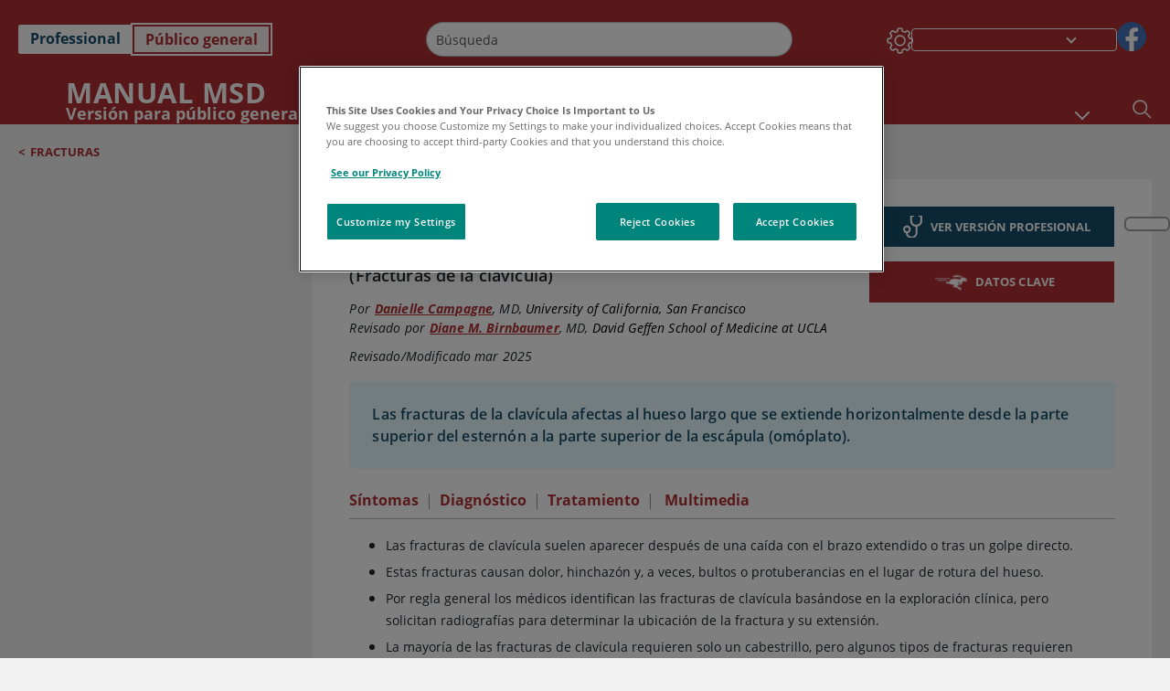

--- FILE ---
content_type: application/javascript; charset=UTF-8
request_url: https://www.msdmanuals.com/home/_next/static/chunks/stickyRightToolbar-5f16677e89056503.js
body_size: 11896
content:
(self.webpackChunk_N_E=self.webpackChunk_N_E||[]).push([[1843],{79754:function(e,l,o){"use strict";o.r(l),o.d(l,{FindInTopic:function(){return s}});var i=o(85893),n=o(67294),t=o(22556),a=o(18024),r=o(91254),d=o.n(r),c=o(35169);let s=e=>{let{t:l}=(0,t.QT)(),[o,r]=(0,n.useState)(!1),s=()=>{if(r(!1),(null==e?void 0:e.setShowFindInTopicOverlay)&&(null==e||e.setShowFindInTopicOverlay()),null==e?void 0:e.showFindInTopicOverlay){var l;null==e||null===(l=e.setAccessibilityFocus)||void 0===l||l.call(e)}};return(0,i.jsxs)(i.Fragment,{children:[(0,i.jsx)("button",{className:"".concat(d().FindInTopic," auto-width ").concat((null==e?void 0:e.overlayPosition)!=="inside"?d().FindInTopicFooter:""," ").concat((null==e?void 0:e.buttonClassname)?null==e?void 0:e.buttonClassname:""),onClick:()=>{var l,i,n,t;(null==e?void 0:e.overlayPosition)!=="inside"?(null==e?void 0:e.showFindModal)?(null==e||null===(n=e.setshowFindModal)||void 0===n||n.call(e,!1),(0,c.clearHighlights)()):(null==e||null===(l=e.setshowFindModal)||void 0===l||l.call(e,!0),null==e||null===(i=e.onShow)||void 0===i||i.call(e)):o?(r(!1),(0,c.clearHighlights)()):(r(!0),null==e||null===(t=e.onShow)||void 0===t||t.call(e))},"aria-label":l("FindInTopic"),"data-testid":"findintopic-btn",children:(0,i.jsx)("div",{className:"".concat(d().searchIcon," ")})}),(null==e?void 0:e.overlayPosition)==="inside"&&(0,i.jsx)("div",{style:{display:o||(null==e?void 0:e.showFindInTopicOverlay)?"block":"none"},children:(0,i.jsx)(a.default,{handleClose:s,show:o||(null==e?void 0:e.showFindInTopicOverlay),setFocusOnTabKeyPress:null==e?void 0:e.setFocusOnTabKeyPress})})]})};l.default=s},18024:function(e,l,o){"use strict";o.r(l);var i=o(85893),n=o(67294),t=o(14631),a=o.n(t),r=o(35005),d=o(5817),c=o(22556),s=o(69998),u=o(35169),v=o(25540),h=o.n(v),p=o(39332);let _=e=>{var l,o;let t=(0,p.useSearchParams)(),{resizing:v,theme:_,pageHeaderCurrentHeight:m,currentTopicId:g,setTooltipShow:T,titleIconValues:S}=(0,n.useContext)(d.ZP),[y,w]=(0,n.useState)([]),{t:f}=(0,c.QT)(),{direction:C}=(0,n.useContext)(d.ZP),[b,I]=(0,n.useState)(!1),[k,x]=(0,n.useState)(null),[N,j]=(0,n.useState)(0),[L,R]=(0,n.useState)(null!==(l=null==t?void 0:t.get("query"))&&void 0!==l?l:""),O=(0,n.useRef)(null);(0,n.useEffect)(()=>{if(null==t?void 0:t.get("query")){var e;R(null!==(e=null==t?void 0:t.get("query"))&&void 0!==e?e:"")}},[null==t?void 0:t.get("query")]);let F=e=>{R(e),(null==e?void 0:e.length)>=2?E(null==e?void 0:e.toLowerCase()):(w([]),x([]),j(-1),(0,u.clearHighlights)())};(0,n.useEffect)(()=>{if((null==L?void 0:L.length)<2)w([]),j(-1);else if(null==e?void 0:e.show){let o=(0,u.highlightSearchTerm)({search:null==L?void 0:L.toLowerCase(),selector:"#container-".concat(g)});if(x(null!=o?o:null),o){if(o[0]){if(!(null==e?void 0:e.isFooter)){var l;let e=null===(l=o[0])||void 0===l?void 0:l.getBoundingClientRect(),i=e.top+window.scrollY-m-240;window.scrollTo(window.scrollX,i)}j(0)}(0,u.highlightCurrentElement)(o[0])}}},[L]),(0,n.useEffect)(()=>{if(null==e?void 0:e.show){var l;if(L&&L.length>=2){let e=(0,u.highlightSearchTerm)({search:null==L?void 0:L.toLowerCase(),selector:"#container-".concat(g)});x(null!=e?e:null)}null==O||null===(l=O.current)||void 0===l||l.focus()}},[null==e?void 0:e.show]),(0,n.useEffect)(()=>{if((null==e?void 0:e.show)&&L&&L.length>=2){E(null==L?void 0:L.toLowerCase());let e=(0,u.highlightSearchTerm)({search:null==L?void 0:L.toLowerCase(),selector:"#container-".concat(g)});j(-1),x(null!=e?e:null)}},[g]);let A=async l=>{if(null==e?void 0:e.isFooter){let e=(0,u.highlightSearchTerm)({search:null==l?void 0:l.toLowerCase(),selector:"#container-".concat(g)});if(e&&e[0]){var o;let l=null===(o=e[0])||void 0===o?void 0:o.getBoundingClientRect(),i=l.top+window.scrollY-m-240;setTimeout(()=>{window.scrollTo(window.scrollX,i)},100)}}R(l),w([])},E=e=>{(0,u.clearHighlights)();let l=(0,u.getSuggestionsFromPage)({selector:"#container-".concat(g),text:e});w(l)},M=e=>{if(k){let o=(e<0?k.length+e:e)%k.length;if(k[o]){var l;let e=null===(l=k[o])||void 0===l?void 0:l.getBoundingClientRect(),i=e.top+window.scrollY-m-240;window.scrollTo(window.scrollX,i),j(o)}(0,u.highlightCurrentElement)(k[o])}},P=function(l,o){let i=!(arguments.length>2)||void 0===arguments[2]||arguments[2];if((null==l?void 0:l.toLowerCase())==="tab"&&(null==S?void 0:S.isFindInTopicOpen)&&!o.shiftKey){var n;i&&(null==e||null===(n=e.setFocusOnTabKeyPress)||void 0===n||n.call(e))}},z=e=>{P(null==e?void 0:e.key,e)},W=(e,l)=>{"enter"===e.toLowerCase()&&k&&M(N+1),P(e,l,(null==y?void 0:y.length)===0)},B=()=>{var l;(0,u.clearHighlights)(),null==e||null===(l=e.handleClose)||void 0===l||l.call(e)};return(0,i.jsxs)("div",{dir:C,className:"show popover ".concat("ltr"===C?"bs-popover-start":"bs-popover-end"," ").concat(h().pageSearch," ").concat(v===s.tW.FONT_SMALL?h().fontSize1:v===s.tW.FONT_MEDIUM?h().fontSize2:h().fontSize3," ").concat(_===s.Q2.LIGHT?h().lightTheme:h().darkTheme," findnTopicOverlay"),"data-testid":"finintopic",onMouseEnter:()=>T(!1),onMouseLeave:()=>T(!1),children:[!(null==e?void 0:e.isFooter)&&(0,i.jsx)("div",{className:"popover-arrow"}),(0,i.jsx)("div",{className:"".concat(h().heading),children:(0,i.jsxs)("span",{className:h().title,children:[f("FindInTopic"),"\xa0"]})}),N>=-1&&k&&(null==k?void 0:k.length)>0&&(0,i.jsxs)("span",{className:h().count,children:[(null!=N?N:0)+1,"/",null!==(o=null==k?void 0:k.length)&&void 0!==o?o:0]}),L&&L.length>=2&&(!k||0===k.length)&&(0,i.jsx)("span",{className:h().count,children:"0/0"}),(0,i.jsx)("button",{onClick:B,className:h().closeBtn,role:"button",title:f("Close"),tabIndex:0,children:(0,i.jsx)("div",{className:h().closebutton})}),(0,i.jsxs)("div",{className:"".concat(h().pageSearchAutocom," ").concat(0===y.length?h().noSuggestionOverlay:""," ").concat(b&&y.length>0?h().menuOpen:""),children:[(0,i.jsx)(a(),{ref:O,getItemValue:e=>e,items:y,onMenuVisibilityChange:e=>{I(e)},renderItem:(e,l)=>(0,i.jsx)("div",{className:"autcomp-item "+(l?"auto-highlighted-item "+h().selectedItem:""),dangerouslySetInnerHTML:{__html:e}}),autoHighlight:!1,open:b,value:L,onChange:e=>F(e.target.value),onSelect:A,inputProps:{placeholder:f("Search"),onKeyDown:e=>W(e.key,e),onFocus:e=>{var l,o;null==e||null===(l=e.currentTarget)||void 0===l||null===(o=l.setSelectionRange)||void 0===o||o.call(l,e.currentTarget.value.length,e.currentTarget.value.length)},id:"findInTopic-autocomplete"}}),(0,i.jsxs)("div",{className:h().btnContainer,children:[(0,i.jsx)(r.Z,{variant:"light",onClick:()=>M(N-1),className:h().navBtns,"aria-label":f("SearchText"),"data-testid":"search-btn",disabled:!(k&&(null==k?void 0:k.length)>0),children:(0,i.jsx)("div",{className:h().upArrowicon})}),(0,i.jsx)(r.Z,{variant:"light",onClick:()=>M(N+1),onKeyDown:z,className:h().navBtns,"aria-label":f("SearchText"),"data-testid":"search-btn",disabled:!(k&&(null==k?void 0:k.length)>0),children:(0,i.jsx)("div",{className:h().downArrowicon})})]})]})]})};l.default=_},49094:function(e,l,o){"use strict";o.r(l),o.d(l,{shareToPinterest:function(){return w}});var i=o(85893),n=o(89755),t=o.n(n),a=o(22556),r=o(29949),d=o(65313),c=o(67294),s=o(5817),u=o(8097),v=o.n(u),h=o(69998),p=o(32862),_=o(47341),m=o(4098),g=o(97708),T=o(57823),S=o(43489),y=o(39332);let w=()=>{document.querySelectorAll(".carousel-item:not(.active) img").forEach(e=>{e.hasAttribute("data-pin-nopin")||(e.setAttribute("data-pin-nopin","true"),e.setAttribute("data-pin-carousel","true"))}),document.querySelectorAll(".active.carousel-item img").forEach(e=>{"true"===e.getAttribute("data-pin-carousel")&&e.removeAttribute("data-pin-nopin")});let e=Array.from(document.querySelectorAll('[class*="noPrint"] img'));e.forEach(e=>{e.hasAttribute("data-pin-nopin")||(e.setAttribute("data-pin-nopin","true"),e.setAttribute("data-added-random","true"))});let l=Array.from(document.querySelectorAll('img[data-pin-nopin="true"]'));l.forEach(e=>{e.closest('[class*="noPrint"]')||"true"!==e.getAttribute("data-added-random")&&"true"!==e.getAttribute("data-pin-modalset")||(e.removeAttribute("data-pin-nopin"),e.removeAttribute("data-added-random"),e.removeAttribute("data-pin-modalset"))});let o=document.querySelector('[class*="modalBody"]');if(o){let e=Array.from(document.querySelectorAll('[class*="modalBody"] img')),l=new Set(e),o=document.querySelectorAll("img");o.forEach(e=>{l.has(e)||e.hasAttribute("data-pin-nopin")||(e.setAttribute("data-pin-nopin","true"),e.setAttribute("data-pin-modalset","true"))})}if(!document.querySelector('script[src="'.concat(h.vL,'"]'))){let e=document.createElement("script");e.src=h.vL,e.async=!0,document.body.appendChild(e)}},f=e=>{var l,o,n,u,f,C;let{theme:b,edition:I,headerLogoData:k,footerLogo:x,footerCopyright:N,imageStandaloneData:j,enabledPPTDownload:L,addtoAnyData:R,resizing:O,setshowCitaionModal:F,setPinterestLoadingPriority:A,currentTopicData:E,setShareOverlayClose:M}=(0,c.useContext)(s.ZP),{sitecoreContext:P}=(0,p.z)(),z=null==P?void 0:P.language,W=null==P?void 0:P.itemPath,B=null!==(u=null==P?void 0:null===(l=P.route)||void 0===l?void 0:l.templateName)&&void 0!==u?u:"",{t:D}=(0,a.QT)(),H=(0,y.usePathname)(),U=(0,y.useSearchParams)(),[q,K]=(0,c.useState)(!1),[G,Q]=(0,c.useState)(),[Z,V]=(0,c.useState)(!1),[$,X]=(0,c.useState)(null),Y=(0,c.useRef)(null),J=e=>{Q(e)},ee=null!==(f=null==R?void 0:null===(o=R.AdditionalSocialChannelsPrioritizeServices)||void 0===o?void 0:o.targetItems)&&void 0!==f?f:[],el=null!==(C=null==R?void 0:null===(n=R.AdditionalIcons)||void 0===n?void 0:n.targetItems)&&void 0!==C?C:[],eo=()=>{K(!1),Q(void 0)},ei=l=>{let o=(null==e?void 0:e.title)?null==e?void 0:e.title:document.title,i=(null==e?void 0:e.url)?null==e?void 0:e.url:window.location.href;if(""!==l){var n;window.open(null===(n=null==l?void 0:l.replace("<surl>",i))||void 0===n?void 0:n.replace("<stitle>",o),"_blank","location=yes,height=600,width=700,top=".concat(window.screen.height/2-300,",left=").concat(window.screen.width/2-350,",toolbar=1,Location=0,Directories=0,Status=0,menubar=1,Scrollbars=1,Resizable=1"))}},en=e=>{if(e){(0,_.V)(k,x,N,null!=z?z:"",E,D);return}(0,_.Y)(k,x,N,D,j.mediaSrc,j.width,j.height,j.title,j.description,j.vasontCopyRight,j.inthistopic,z,I,null==j?void 0:j.shareUrl,null!=H?H:"",U)},et=(e,l)=>{e.preventDefault(),navigator.clipboard.writeText(l||window.location.href)},ea=e=>{var l,o,i,n,t,a;(null==e?void 0:null===(l=e.name)||void 0===l?void 0:l.toLowerCase())==="wechat"||(null==e?void 0:null===(o=e.name)||void 0===o?void 0:o.toLowerCase())==="messenger"||(null==e?void 0:null===(i=e.name)||void 0===i?void 0:i.toLowerCase())==="kakao"||(null==e?void 0:null===(n=e.name)||void 0===n?void 0:n.toLowerCase())==="quora"?(K(!0),J(e)):(null==e?void 0:null===(t=e.name)||void 0===t?void 0:t.toLowerCase())==="pinterest"?(A(!0),setTimeout(w,500)):ei(null==e?void 0:null===(a=e.ShareUrl)||void 0===a?void 0:a.value)},er=e=>{e&&X(e)},ed=()=>{let l=(null==e?void 0:e.url)?null==e?void 0:e.url:window.location.href;if(l.includes("#")){let e=l.indexOf("#"),o=l.slice(0,e),i=l.slice(e);l=o+(o.includes("?")?"&":"?")+"media=qr"+i}else l+=(l.includes("?")?"&":"?")+"media=qr";window.open(l,"_blank","location=yes,height=600,width=700,top=".concat(window.screen.height/2-300,",left=").concat(window.screen.width/2-350,",toolbar=1,Location=0,Directories=0,Status=0,menubar=1,Scrollbars=1,Resizable=1"))},ec=(null==B?void 0:B.toLowerCase())===h.YS.MMTopic.toLowerCase(),es=null==W?void 0:W.includes(h.nS.image),eu=ec&&(null==e?void 0:e.showTopicPptDownloadIcon)===!0&&(null==L?void 0:L.some(e=>{var l,o,i;return(null==e?void 0:null===(l=e.ContentType)||void 0===l?void 0:null===(o=l.value)||void 0===o?void 0:o.toLowerCase())===(null===(i=h.Ok.Topic)||void 0===i?void 0:i.toLowerCase())})),ev=es&&(null==L?void 0:L.some(e=>{var l,o,i;return(null==e?void 0:null===(l=e.ContentType)||void 0===l?void 0:null===(o=l.value)||void 0===o?void 0:o.toLowerCase())===(null==j?void 0:null===(i=j.resourceContentType)||void 0===i?void 0:i.toLowerCase())})),eh=ev||eu,ep=(null==W?void 0:W.includes(h.nS.image))||ec;return(0,i.jsxs)(i.Fragment,{children:[(0,i.jsxs)("div",{className:v().shareOverlay,"data-testid":"shareoverlay",children:[(0,i.jsx)("div",{className:"".concat(v().closeIcon),tabIndex:0,"aria-label":"Close",onClick:l=>{l.preventDefault(),l.stopPropagation(),null==e||e.closeOverlay(),M(!0)},onKeyDown:l=>{"Enter"===l.key&&(null==e||e.closeOverlay()),M(!0)},role:"button",children:(0,i.jsx)(t(),{"data-testid":"close",src:r.Z.src,width:18,height:18,alt:"close",tabIndex:-1,"aria-hidden":"true",loader:e=>(0,d.oG)(e)})}),(0,i.jsxs)("div",{className:v().iconsContainer,children:[(0,i.jsx)("ul",{className:v().shareContainer,children:null==ee?void 0:ee.map(e=>{var l,o,n,a,r,c,s,u;return(0,i.jsx)("li",{children:(0,i.jsxs)("button",{className:v().shareLink,onClick:()=>ea(e),onKeyDown:l=>{"Enter"===l.key&&ea(e)},role:"link",children:[(0,i.jsx)(t(),{src:null!==(s=null==e?void 0:null===(l=e.icon)||void 0===l?void 0:l.src)&&void 0!==s?s:"",alt:null!==(u=null==e?void 0:null===(o=e.icon)||void 0===o?void 0:o.alt)&&void 0!==u?u:"",height:24,width:24,loader:e=>(0,d.oG)(e)}),(0,i.jsx)("span",{className:v().shareTitle,children:(null===(n=null==e?void 0:null===(a=e.name)||void 0===a?void 0:a.split("_")[0])||void 0===n?void 0:n.charAt(0).toUpperCase())+(null===(r=null==e?void 0:null===(c=e.name)||void 0===c?void 0:c.split("_")[0])||void 0===r?void 0:r.slice(1))})]})},e.name)})}),(0,i.jsx)("ul",{className:v().shareContainer,children:null==el?void 0:el.map((l,o)=>{var n,a,r,s,u,p,_,m,g,T,S,y,w,f,C,b,k,x,N,j,L,R,O,A,E,M,z,W,B,H,U,q,K,G,Q,Z,$,X,J,ee,el,eo,ei,ec,es,ev,e_,em,eg,eT,eS,ey,ew,ef,eC,eb,eI,ek,ex,eN,ej,eL,eR,eO,eF,eA,eE,eM,eP,ez,eW,eB,eD,eH,eU,eq;return(0,i.jsxs)(c.Fragment,{children:[(null==l?void 0:null===(n=l.name)||void 0===n?void 0:n.toLowerCase())==="citation"&&!e.excludeCitation&&(null==P?void 0:null===(a=P.route)||void 0===a?void 0:a.templateName)==="MMTopic"&&(0,i.jsx)("li",{children:(0,i.jsxs)("button",{className:v().shareLink,onClick:()=>{F(!0)},onKeyDown:e=>{"Enter"===e.key&&F(!0)},role:"link",children:[(0,i.jsx)(t(),{className:v().socialImage,src:null!==(eO=null==l?void 0:null===(r=l.icon)||void 0===r?void 0:r.src)&&void 0!==eO?eO:"",alt:D("DownloadCitations"),height:24,width:24,loader:e=>(0,d.oG)(e)}),(0,i.jsx)("span",{className:v().shareTitle,children:(null===(s=null==l?void 0:null===(u=l.name)||void 0===u?void 0:u.split("_")[0])||void 0===s?void 0:s.charAt(0).toUpperCase())+(null===(p=null==l?void 0:null===(_=l.name)||void 0===_?void 0:_.split("_")[0])||void 0===p?void 0:p.slice(1))})]})}),(null==l?void 0:null===(m=l.name)||void 0===m?void 0:m.toLowerCase())==="qr"&&(0,i.jsx)("li",{children:(0,i.jsxs)("button",{className:v().shareLink,onClick:()=>{ed()},onKeyDown:e=>{"Enter"===e.key&&ed()},role:"link",children:[(0,i.jsx)(t(),{className:v().socialImage,src:null!==(eF=null==l?void 0:null===(g=l.icon)||void 0===g?void 0:g.src)&&void 0!==eF?eF:"",alt:null!==(eA=null==l?void 0:null===(T=l.icon)||void 0===T?void 0:T.alt)&&void 0!==eA?eA:"",height:24,width:24,loader:e=>(0,d.oG)(e)}),(0,i.jsx)("span",{className:v().shareTitle,children:(null===(S=null==l?void 0:null===(y=l.name)||void 0===y?void 0:y.split("_")[0])||void 0===S?void 0:S.charAt(0).toUpperCase())+(null===(w=null==l?void 0:null===(f=l.name)||void 0===f?void 0:f.split("_")[0])||void 0===w?void 0:w.slice(1))})]})}),(null===(C=null==l?void 0:null===(b=l.name)||void 0===b?void 0:b.toLowerCase())||void 0===C?void 0:C.replace(" ",""))==="copylink"&&(0,i.jsx)("li",{children:(0,i.jsxs)("button",{className:v().shareLink,onClick:l=>{(null==e?void 0:e.url)?et(l,null==e?void 0:e.url):et(l),V(!0),er(Y.current)},onMouseLeave:()=>{V(!1)},onKeyDown:l=>{"Enter"===l.key&&((null==e?void 0:e.url)?et(l,null==e?void 0:e.url):et(l))},ref:Y,role:"link",children:[(0,i.jsx)(t(),{className:v().socialImage,src:null!==(eE=null==l?void 0:null===(k=l.icon)||void 0===k?void 0:k.src)&&void 0!==eE?eE:"",alt:null!==(eM=null==l?void 0:null===(x=l.icon)||void 0===x?void 0:x.alt)&&void 0!==eM?eM:"",height:24,width:24,loader:e=>(0,d.oG)(e)}),(0,i.jsx)("span",{className:v().shareTitle,children:(null===(N=null==l?void 0:null===(j=l.name)||void 0===j?void 0:j.split("_")[0])||void 0===N?void 0:N.charAt(0).toUpperCase())+(null===(L=null==l?void 0:null===(R=l.name)||void 0===R?void 0:R.split("_")[0])||void 0===L?void 0:L.slice(1))})]})}),(null===(O=null==l?void 0:null===(A=l.name)||void 0===A?void 0:A.toLowerCase())||void 0===O?void 0:O.replace(" ",""))===h.j2.consumer&&eh&&ep&&I===h.cX.CONSUMER&&(0,i.jsx)("li",{children:(0,i.jsxs)("button",{className:v().shareLink,onClick:()=>{en(eu)},onKeyDown:e=>{"Enter"===e.key&&en(eu)},role:"link",children:[(0,i.jsx)(t(),{className:v().socialImage,src:null!==(eP=null==l?void 0:null===(E=l.icon)||void 0===E?void 0:E.src)&&void 0!==eP?eP:"",alt:null!==(ez=null==l?void 0:null===(M=l.icon)||void 0===M?void 0:M.alt)&&void 0!==ez?ez:"",height:24,width:24,loader:e=>(0,d.oG)(e)}),(0,i.jsx)("span",{className:v().shareTitle,children:(null===(z=null==l?void 0:null===(W=l.PrioritizeServiceName)||void 0===W?void 0:null===(B=W.value)||void 0===B?void 0:B.split("_")[0])||void 0===z?void 0:z.charAt(0).toUpperCase())+(null===(H=null==l?void 0:null===(U=l.PrioritizeServiceName)||void 0===U?void 0:null===(q=U.value)||void 0===q?void 0:q.split("_")[0])||void 0===H?void 0:H.slice(1))})]})}),(null===(K=null==l?void 0:null===(G=l.name)||void 0===G?void 0:G.toLowerCase())||void 0===K?void 0:K.replace(" ",""))===h.j2.professional&&eh&&ep&&I===h.cX.PROFESSIONAL&&(0,i.jsx)("li",{children:(0,i.jsxs)("button",{className:v().shareLink,onClick:()=>{en(eu)},onKeyDown:e=>{"Enter"===e.key&&en(eu)},role:"link",children:[(0,i.jsx)(t(),{className:v().socialImage,src:null!==(eW=null==l?void 0:null===(Q=l.icon)||void 0===Q?void 0:Q.src)&&void 0!==eW?eW:"",alt:null!==(eB=null==l?void 0:null===(Z=l.icon)||void 0===Z?void 0:Z.alt)&&void 0!==eB?eB:"",height:24,width:24,loader:e=>(0,d.oG)(e)}),(0,i.jsx)("span",{className:v().shareTitle,children:(null===($=null==l?void 0:null===(X=l.PrioritizeServiceName)||void 0===X?void 0:null===(J=X.value)||void 0===J?void 0:J.split("_")[0])||void 0===$?void 0:$.charAt(0).toUpperCase())+(null===(ee=null==l?void 0:null===(el=l.PrioritizeServiceName)||void 0===el?void 0:null===(eo=el.value)||void 0===eo?void 0:eo.split("_")[0])||void 0===ee?void 0:ee.slice(1))})]})}),(null===(ei=null==l?void 0:null===(ec=l.name)||void 0===ec?void 0:ec.toLowerCase())||void 0===ei?void 0:ei.replace(" ",""))===h.j2.veterinary&&eh&&ep&&I===h.cX.VETERINARY&&(0,i.jsx)("li",{children:(0,i.jsxs)("button",{className:v().shareLink,onClick:()=>{en(eu)},onKeyDown:e=>{"Enter"===e.key&&en(eu)},role:"link",children:[(0,i.jsx)(t(),{className:v().socialImage,src:null!==(eD=null==l?void 0:null===(es=l.icon)||void 0===es?void 0:es.src)&&void 0!==eD?eD:"",alt:null!==(eH=null==l?void 0:null===(ev=l.icon)||void 0===ev?void 0:ev.alt)&&void 0!==eH?eH:"",height:24,width:24,loader:e=>(0,d.oG)(e)}),(0,i.jsx)("span",{className:v().shareTitle,children:(null===(e_=null==l?void 0:null===(em=l.PrioritizeServiceName)||void 0===em?void 0:null===(eg=em.value)||void 0===eg?void 0:eg.split("_")[0])||void 0===e_?void 0:e_.charAt(0).toUpperCase())+(null===(eT=null==l?void 0:null===(eS=l.PrioritizeServiceName)||void 0===eS?void 0:null===(ey=eS.value)||void 0===ey?void 0:ey.split("_")[0])||void 0===eT?void 0:eT.slice(1))})]})}),(null==l?void 0:null===(ew=l.name)||void 0===ew?void 0:ew.toLowerCase())!=="citation"&&(null==l?void 0:null===(ef=l.name)||void 0===ef?void 0:ef.toLowerCase())!=="qr"&&(null==l?void 0:null===(eC=l.name)||void 0===eC?void 0:eC.toLowerCase().replace(" ",""))!=="copylink"&&(null==l?void 0:null===(eb=l.PrioritizeServiceName)||void 0===eb?void 0:null===(eI=eb.value)||void 0===eI?void 0:eI.toLowerCase())!=="ppt"&&(0,i.jsx)("li",{children:(0,i.jsxs)("button",{className:v().shareLink,onClick:()=>ea(l),onKeyDown:e=>{"Enter"===e.key&&ea(l)},role:"link",children:[(0,i.jsx)(t(),{src:null!==(eU=null==l?void 0:null===(ek=l.icon)||void 0===ek?void 0:ek.src)&&void 0!==eU?eU:"",alt:null!==(eq=null==l?void 0:null===(ex=l.icon)||void 0===ex?void 0:ex.alt)&&void 0!==eq?eq:"",height:24,width:24,loader:e=>(0,d.oG)(e),"aria-hidden":!0}),(0,i.jsx)("span",{className:v().shareTitle,children:(null===(eN=null==l?void 0:null===(ej=l.name)||void 0===ej?void 0:ej.split("_")[0])||void 0===eN?void 0:eN.charAt(0).toUpperCase())+(null===(eL=null==l?void 0:null===(eR=l.name)||void 0===eR?void 0:eR.split("_")[0])||void 0===eL?void 0:eL.slice(1))})]})})]},o)})})]})]}),q&&(0,i.jsx)(m.Z,{show:q,contentClassName:"".concat(v().modalContent," ").concat(b===h.Q2.DARK?v().darkTheme:""),className:v().modalPopup,centered:!0,children:G&&(0,i.jsx)(g.default,{item:G,handleClose:eo,url:null==e?void 0:e.url})}),Z&&(0,i.jsx)(T.Z,{placement:"auto",target:$,show:Z,popperConfig:{modifiers:[{name:"offset",options:{offset:e=>{let l=null==$?void 0:$.getBoundingClientRect(),o=30;return o=l&&window.innerHeight-l.y<=e.popper.height+e.reference.height+10?-e.popper.height-10:e.reference.height+10,[l&&window.innerWidth-l.x<=e.popper.width?-(e.popper.width-e.reference.width):"ar"===z?0:-20,o]}}}]},children:e=>(0,i.jsx)(S.Z,{id:"stickybar-tooltip",...e,className:"".concat(v().tooltipheading," ").concat(b===h.Q2.DARK&&v().darktooltip," ").concat(O===h.tW.FONT_LARGE?v().fontSizee3:O===h.tW.FONT_MEDIUM?v().fontSizee2:v().fontSizee1),onMouseEnter:()=>V(!0),onMouseLeave:()=>V(!1),children:(0,i.jsx)("span",{className:v().tooltipInner,children:D("LinkCopied")})})})]})};l.default=f},97708:function(e,l,o){"use strict";o.r(l);var i=o(85893),n=o(22556),t=o(67294),a=o(89755),r=o.n(a),d=o(8097),c=o.n(d),s=o(29949),u=o(65313),v=o(4098),h=o(5817),p=o(69998),_=o(41664),m=o.n(_);let g=e=>{var l,o,a,d,_,g,T,S,y,w,f,C,b,I,k,x,N,j,L,R;let O,F;let[A,E]=(0,t.useState)(!1),{resizing:M}=(0,t.useContext)(h.ZP),{t:P}=(0,n.QT)(),z=e=>{e.preventDefault();let l=window.getSelection(),o=e.currentTarget;if(l){var i;let e=document.createRange();e.selectNodeContents(o),l.removeAllRanges(),l.addRange(e),null==navigator||null===(i=navigator.clipboard)||void 0===i||i.writeText(window.location.href).then(()=>{E(!0)}).catch(e=>console.error("Failed to copy URL",e))}else console.error("Failed to get selection")},W=e=>{e.stopPropagation()},B=null==e?void 0:null===(l=e.item)||void 0===l?void 0:null===(o=l.ShareUrl)||void 0===o?void 0:o.value;if(B&&B.includes("||")){let e=B.split("||");O=e[0],F=e[1]}else O=B,F=B;let D=window.innerWidth<=720,H=D?F:O;return(0,i.jsx)(i.Fragment,{children:(0,i.jsx)(v.Z.Body,{onClick:W,children:(0,i.jsxs)("div",{className:"".concat(c().popupContent," ").concat(M===p.tW.FONT_LARGE?c().fontSize3:M===p.tW.FONT_MEDIUM?c().fontSize2:c().fontSize1),"data-testid":"shareoverlaypopup",children:[(0,i.jsx)("div",{className:"".concat(c().title),children:(null==e?void 0:null===(a=e.item)||void 0===a?void 0:null===(d=a.name)||void 0===d?void 0:d.toLowerCase())==="wechat"?P("SharetoWeChat"):(null==e?void 0:null===(_=e.item)||void 0===_?void 0:null===(g=_.name)||void 0===g?void 0:g.toLowerCase())==="messenger"?P("SharetoWeChat").replace("WeChat","Messenger"):(null==e?void 0:null===(T=e.item)||void 0===T?void 0:null===(S=T.name)||void 0===S?void 0:S.toLowerCase())==="kakao"?P("SharetoWeChat").replace("WeChat","Kakao"):P("SharetoWeChat").replace("WeChat","Quora")}),(0,i.jsx)("button",{onClick:null==e?void 0:e.handleClose,className:c().closeBtn,role:"button",title:P("Close"),tabIndex:0,children:(0,i.jsx)(r(),{src:s.Z.src,width:18,height:18,loader:e=>(0,u.oG)(e)})}),(0,i.jsx)("br",{}),(0,i.jsx)("div",{className:c().subtitle,children:(null==e?void 0:null===(y=e.item)||void 0===y?void 0:null===(w=y.name)||void 0===w?void 0:w.toLowerCase())==="wechat"?P("WeChatshare"):(null==e?void 0:null===(f=e.item)||void 0===f?void 0:null===(C=f.name)||void 0===C?void 0:C.toLowerCase())==="messenger"?P("WeChatshare").replace("WeChat","Messenger"):(null==e?void 0:null===(b=e.item)||void 0===b?void 0:null===(I=b.name)||void 0===I?void 0:I.toLowerCase())==="kakao"?P("WeChatshare").replace("WeChat","Kakao"):P("WeChatshare").replace("WeChat","Quora")}),(0,i.jsx)("br",{}),(0,i.jsx)("div",{className:c().titleURL,onClick:z,children:(null==e?void 0:e.url)?e.url:window.location.href}),A&&(0,i.jsx)("div",{className:c().copiedMessage,children:"Copied!"}),(0,i.jsx)(m(),{className:c().button,href:H,children:(null==e?void 0:null===(k=e.item)||void 0===k?void 0:null===(x=k.name)||void 0===x?void 0:x.toLowerCase())==="wechat"?P("OpenWeChat"):(null==e?void 0:null===(N=e.item)||void 0===N?void 0:null===(j=N.name)||void 0===j?void 0:j.toLowerCase())==="messenger"?P("OpenWeChat").replace("WeChat","Messenger"):(null==e?void 0:null===(L=e.item)||void 0===L?void 0:null===(R=L.name)||void 0===R?void 0:R.toLowerCase())==="kakao"?P("OpenWeChat").replace("WeChat","Kakao"):P("OpenWeChat").replace("WeChat","Quora")})]})})})};l.default=g},6709:function(e,l,o){"use strict";o.r(l),o.d(l,{Default:function(){return a}});var i=o(85893);o(67294);var n=o(53629);l.default={title:"Components/StickyRightToolbar",component:n.StickyRightToolbar};let t=e=>(0,i.jsx)(n.StickyRightToolbar,{...e}),a=t.bind({});a.args={params:{name:"StickyRightToolbar"},rendering:{uid:"{00000000-0000-0000-0000-000000000000}",componentName:"StickyRightToolbar"},fields:{StickyIcons:[]}}},53629:function(e,l,o){"use strict";o.r(l),o.d(l,{StickyRightToolbar:function(){return z}});var i=o(85893),n=o(32862),t=o(43489),a=o(67294),r=o(4098),d=o(57823),c=o(38917),s=o(41664),u=o.n(s),v=o(20843),h=o(69998),p=o(26622),_=o.n(p),m=o(5817),g=o(10627),T=o(67271),S=o(36562),y=o(5152),w=o.n(y),f=o(24707),C=o.n(f),b=o(66512),I=o(65313),k=o(18058),x=o(58952),N=o(22556),j=o(49452),L=o(49094),R=o(79754),O=o(39332),F=o(46405),A=o(65586),E=o(40454),M=o(90486);let P=w()(()=>o.e(2433).then(o.bind(o,2433)).then(e=>e.default),{loadableGenerated:{webpack:()=>[2433]},loading:()=>(0,i.jsx)(i.Fragment,{}),ssr:!1}),z=e=>{var l,o,s,p,y;let{t:w}=(0,N.QT)(),{direction:f,edition:z,theme:W,currentTopicContext:B,otherEditionRedirectUrl:D,setShowLoader:H,currentTopicId:U,firstTopicRelativeUrl:q,otherEditionDisplayName:K,resizing:G,setTooltipShow:Q,tooltipShow:Z,imageStandaloneData:V,mediaObj:$,setShowSpeechOverlay:X,titleIconValues:Y,setIconTitleValues:J,stickyRightToolbar:ee}=(0,a.useContext)(m.ZP),el=(0,a.useRef)(null),[eo,ei]=(0,a.useState)(!1),[en,et]=(0,a.useState)([]),[ea,er]=(0,a.useState)(!0),[ed,ec]=(0,a.useState)(!1),[es,eu]=(0,a.useState)(!1),ev=(0,a.useRef)(null),[eh,ep]=(0,a.useState)(""),[e_,em]=(0,a.useState)(null),[eg,eT]=(0,a.useState)(!1),eS=(0,a.useRef)(null),ey=(0,a.useRef)(null),ew=(0,a.useRef)(null),ef=(0,a.useRef)(null),eC=(0,a.useRef)(null),eb=(0,a.useRef)(null),eI=(0,a.useRef)(null),ek=(0,a.useRef)(null),ex=(0,a.useRef)(null),eN=(0,a.useRef)(null),{sitecoreContext:ej}=(0,n.z)(),eL=null==ej?void 0:ej.language,eR=(0,O.usePathname)(),eO=(0,O.useSearchParams)();(0,a.useEffect)(()=>{var e,l;(0,E.vetSpeciesFilterPreload)(z);let o=(0,E.filterStickyIcons)(null==ee?void 0:null===(e=ee.StickyIcons)||void 0===e?void 0:e.targetItems,(null==ej?void 0:null===(l=ej.route)||void 0===l?void 0:l.templateName)||"");et(o||[])},[ee,z,null==ej?void 0:null===(l=ej.route)||void 0===l?void 0:l.templateName]),(0,a.useEffect)(()=>{(0,E.isVetFilterApplied)(eu)},[]),(0,a.useEffect)(()=>{let e=e=>{ev.current&&!ev.current.contains(e.target)&&ei(!1)};return document.addEventListener("click",e),()=>{document.removeEventListener("click",e)}},[eo]);let eF=(0,a.useCallback)(()=>{eo&&ei(!1),ea&&er(!1)},[eo,ea]);(0,a.useEffect)(()=>(window.addEventListener("scroll",eF),()=>window.removeEventListener("scroll",eF)),[eo,eF,ea]);let eA=e=>"ShareIcon"===e&&(null==V?void 0:V.isRestricted)?_().shareRestricted:null,eE=null===(o=null==e?void 0:null===(s=e.fields)||void 0===s?void 0:s.StickyIcons[0])||void 0===o?void 0:null===(p=o.title)||void 0===p?void 0:p.value,eM=e=>{(e===h.l$.EDITION_SWITCHER||e===h.l$.SHARE||e===h.l$.TOPIC||e===h.l$.VET_SPECIES)&&ei(!1);let l=async()=>{var e,l,o;let i=setTimeout(()=>{H(!0)},1e3),n=(0,S.j6)(null==window?void 0:null===(e=window.location)||void 0===e?void 0:e.host,null==ej?void 0:ej.language),t=(null==ej?void 0:null===(l=ej.route)||void 0===l?void 0:l.templateName)?null==ej?void 0:null===(o=ej.route)||void 0===o?void 0:o.templateName:"",a=window.location.href,r=await (0,T.getEditionToggleUrl)(n,t,U,q,B,(null==ej?void 0:ej.language)?null==ej?void 0:ej.language:"en",K,a,D);clearTimeout(i),H(!1),t===h.YS.MMTopic&&(window.speechSynthesis.cancel(),X(!1)),window.location.href=(0,I.an)(null!=eR?eR:"/",eO,r)};e===h.l$.EDITION_SWITCHER&&(l(),ei(!1)),e===h.l$.SHARE&&(0,g.oR)("VirtualPageView",eE,z,null),e===h.l$.LANGUAGE_SWITCHER?ei(!eo):ei(!1)},eP=()=>{ei(!1)},ez=e=>{e&&em(e)},eW=e=>{Q(!0),ep(w("QRCode")),ez(e)},eB=()=>{Q(!1)},eD={findInTopic:()=>J({...Y,isFindInTopicOpen:!1}),textToSpeechOverlay:()=>J({...Y,isTextToSpeechOpen:!1}),textToSpeechModal:()=>{J({...Y,isTextToSpeechModalOpen:!1})}},eH=e=>{var l,o,i,n;return{value:{alt:null==e?void 0:null===(l=e.title)||void 0===l?void 0:l.value,src:null==e?void 0:null===(o=e.icon)||void 0===o?void 0:o.src,height:null==e?void 0:null===(i=e.icon)||void 0===i?void 0:i.height,width:null==e?void 0:null===(n=e.icon)||void 0===n?void 0:n.width}}},eU=(e,l,o,n,t)=>{var a,r,d,c;return(0,i.jsx)(u(),{locale:(null===h.ru||void 0===h.ru?void 0:h.ru.includes(null==ej?void 0:null===(a=ej.language)||void 0===a?void 0:a.toLocaleLowerCase()))?"":null==ej?void 0:null===(r=ej.language)||void 0===r?void 0:r.toLocaleLowerCase(),prefetch:!1,href:(0,k.Z)(t),"data-testid":"righttoolbar-link"+l,className:_().righttoolbarLink,ref:n||null,onMouseEnter:()=>{Q(!0),ep(o),n&&ez(n.current)},onMouseLeave:()=>Q(!1),"aria-label":"".concat(w("Clickable")," ").concat(null==e?void 0:null===(d=e.title)||void 0===d?void 0:d.value),children:(null==e?void 0:null===(c=e.icon)||void 0===c?void 0:c.src)&&(0,i.jsx)(v.NextImage,{field:eH(e),loader:l=>{var o,i;return(0,I.oG)(l,{w:null==e?void 0:null===(o=e.icon)||void 0===o?void 0:o.width,h:null==e?void 0:null===(i=e.icon)||void 0===i?void 0:i.height})},priority:!0})})},eq=e=>{var l,o,i,n,t,a,r,d,c;let s=h.ru.includes(null==ej?void 0:null===(l=ej.language)||void 0===l?void 0:l.toLocaleLowerCase())?null==e?void 0:null===(o=e.Link)||void 0===o?void 0:null===(i=o.targetItem)||void 0===i?void 0:null===(n=i.url)||void 0===n?void 0:null===(t=n.path)||void 0===t?void 0:t.replace("/".concat(null==ej?void 0:null===(a=ej.language)||void 0===a?void 0:a.toLocaleLowerCase()),""):null==e?void 0:null===(r=e.Link)||void 0===r?void 0:null===(d=r.targetItem)||void 0===d?void 0:null===(c=d.url)||void 0===c?void 0:c.path;return(null===C()||void 0===C()?void 0:C().jssAppName)==(null===h.Tt||void 0===h.Tt?void 0:h.Tt.MManual)?s||"":(0,I.an)(null!=eR?eR:"/",eO,s)},eK=(e,l)=>{var o,n,t,a,s,u,p,m,g,T,S,y,C,b,k,x,N;return(null==e?void 0:null===(o=e.Hide)||void 0===o?void 0:o.boolValue)?null:(0,i.jsx)("li",{className:(null==e?void 0:e.name)!==h.l$.PRINT_ICON?"".concat(_().resizeImg," ").concat(eA(e.name)):"","data-testid":"righttoolbar-list"+l,ref:(null==e?void 0:null===(n=e.Type)||void 0===n?void 0:n.value)===h.l$.SHARE?el:null,children:(null==e?void 0:null===(t=e.Link)||void 0===t?void 0:null===(a=t.targetItem)||void 0===a?void 0:null===(s=a.url)||void 0===s?void 0:s.path)!==""&&(null==e?void 0:null===(u=e.Link)||void 0===u?void 0:u.targetItem)!==null?(0,i.jsx)("div",{className:_().imgIcon,children:(null==e?void 0:e.name)===h.l$.RESOURCE_ICON?eU(e,l,w("ResourcePage"),ef,eq(e)):(null==e?void 0:e.name)===h.l$.HOME_ICON?eU(e,l,w("HomePage"),ew,eq(e)):(null==e?void 0:e.name)===h.l$.About?eU(e,l,w("AboutPage"),eC,eq(e)):eU(e,l,(null==e?void 0:null===(p=e.title)||void 0===p?void 0:p.value)||"",null,eq(e))}):(0,i.jsx)(i.Fragment,{children:(null==e?void 0:null===(m=e.Type)||void 0===m?void 0:m.value)===h.l$.LANGUAGE_SWITCHER?(0,i.jsx)(i.Fragment,{children:(0,i.jsx)(M.default,{item:{...e,link:{value:e.Link},hide:{value:null===(g=e.Hide)||void 0===g?void 0:g.boolValue},title:e.title||{value:""}},buttonProps:{variant:"light",className:" ".concat(_().righttoolbarBtns," ").concat(_().imgIcon),onClick:()=>{var l;eM(null==e?void 0:null===(l=e.Type)||void 0===l?void 0:l.value),Q(!1)},onMouseEnter:()=>{Q(!0),ep(w("LanguageSwitcher")),ez(ev.current)},onMouseLeave:()=>Q(!1),ariaLabel:"".concat(w("Clickable")," ").concat(w("LanguageSwitcher")),id:"stickyRightToolbar-langswitcher",ariaExpanded:!!eo},ref:ev})}):(null==e?void 0:null===(T=e.Type)||void 0===T?void 0:T.value)!==h.l$.SHARE||(null==V?void 0:V.isRestricted)?(null==e?void 0:null===(C=e.Type)||void 0===C?void 0:C.value)===h.l$.EDITION_SWITCHER&&z!==h.cX.VETERINARY?(0,i.jsx)(M.default,{item:{...e,link:{value:e.Link},hide:{value:null===(b=e.Hide)||void 0===b?void 0:b.boolValue},title:e.title||{value:""}},buttonProps:{variant:"light",className:" ".concat(_().righttoolbarBtns," ").concat((null==e?void 0:e.name)===h.l$.BOOKMARK?_().resizeImg:_().imgIcon),onClick:()=>{var l;eM(null==e?void 0:null===(l=e.Type)||void 0===l?void 0:l.value)},onMouseEnter:()=>{Q(!0),ep("".concat(w("EditionSwitcher"))),ez(eb.current)},onMouseLeave:()=>Q(!1),ariaLabel:"".concat(w("Clickable")," ").concat(null==e?void 0:null===(k=e.title)||void 0===k?void 0:k.value),id:""},ref:eb}):(null==e?void 0:e.name)===h.l$.QRICON?(0,i.jsx)(F.default,{imageProps:{alt:(null==e?void 0:null===(x=e.title)||void 0===x?void 0:x.value)||"",src:A.Z.src||"",height:25,width:25},handleButtonClick:E.handleQRClick,onMouseEnter:()=>{eW(eN.current)},onMouseLeave:eB,buttonClassName:"".concat(_().righttoolbarBtns," ").concat(_().qrIcon," ").concat(f===h.Nm.RTL?_().qrIconRtl:""),ariaLabelString:"".concat(w("Clickable")," ").concat(w("QRCode")),ref:eN,priority:!0}):(null==e?void 0:e.name)===h.YX.Species&&z===h.cX.VETERINARY?(0,i.jsxs)("div",{className:_().imgIcon,children:[(0,i.jsx)("span",{tabIndex:0,"data-testid":"righttoolbar-link"+l,className:_().righttoolbarLink,onClick:()=>{ec(!ed),Q(!1)},onKeyDown:e=>"Enter"===e.key||32===e.keyCode?ec(!ed):"",ref:ey,onMouseEnter:()=>{Q(!0),ep(w("VetFilter")),ez(ey.current)},onMouseLeave:()=>Q(!1),children:(null==e?void 0:null===(N=e.icon)||void 0===N?void 0:N.src)!==""&&(0,i.jsx)(v.NextImage,{field:es?null==e?void 0:e.hovericon:null==e?void 0:e.icon,priority:!0,loader:l=>{var o,i;return(0,I.oG)(l,{w:null==e?void 0:null===(o=e.icon)||void 0===o?void 0:o.width,h:null==e?void 0:null===(i=e.icon)||void 0===i?void 0:i.height})}})}),ed&&z===h.cX.VETERINARY&&(0,i.jsx)(r.Z,{show:ed,backdrop:"static",size:"xl",centered:!0,className:_().vetFilterModal,backdropClassName:_().vetFilterModalBackdrop,children:(0,i.jsx)(P,{show:ed,setShow:ec})})]}):null:(0,i.jsxs)(i.Fragment,{children:[(0,i.jsx)(M.default,{item:{...e,link:{value:e.Link},hide:{value:null===(S=e.Hide)||void 0===S?void 0:S.boolValue},title:e.title||{value:""}},buttonProps:{variant:"light",className:" ".concat(_().righttoolbarBtns," ").concat(_().resizeImg," ").concat((null==e?void 0:null===(y=e.Type)||void 0===y?void 0:y.value)===h.l$.SHARE?_().shareIcon:""),onClick:()=>{eT(!0)},onMouseEnter:()=>{Q(!0),ep(w("StickyShare")),ez(ek.current)},onMouseLeave:()=>Q(!1),ariaLabel:"".concat(w("Clickable")," ").concat(w("StickyShare")),ariaExpanded:eg},ref:ek}),(0,i.jsx)(d.Z,{show:eg,target:ek.current,placement:"rtl"===f?"right":"left",container:el,containerPadding:20,rootClose:!0,onHide:()=>{eT(!1)},children:(0,i.jsx)(c.Z,{id:"popover-sidebar",className:_().accordianSharePopover,children:(0,i.jsx)(L.default,{openOverlay:()=>{eT(!0)},closeOverlay:()=>{eT(!1)},showTopicPptDownloadIcon:!0})})})]})})})};return(0,i.jsx)("div",{className:" ".concat(_().righttoolbarContainer," ").concat((null==$?void 0:null===(y=$.mediaType)||void 0===y?void 0:y.includes(h.pU.MEDIA_HYBRID))?_().righttoolbarContainerHybrid:""," ").concat(f===h.Nm.RTL?_().rtl:_().ltr),"data-testid":"righttoolbar",children:(0,i.jsx)("div",{className:_().righttoolbarContent,children:(0,i.jsxs)("aside",{className:_().righttoolbarAside,children:[en&&(0,i.jsx)("ul",{children:Array.isArray(en)&&en.map((e,l)=>(0,i.jsx)(a.Fragment,{children:(null==e?void 0:e.name)==="FindInTopic"?(0,i.jsx)("li",{className:_().findInTopic,ref:ex,onMouseEnter:()=>{Q(!0),ep(w("FindInTopic")),ez(ex.current)},onMouseLeave:()=>Q(!1),onClick:()=>Q(!1),children:(0,i.jsx)(R.default,{showFindInTopicOverlay:null==Y?void 0:Y.isFindInTopicOpen,setShowFindInTopicOverlay:eD.findInTopic,overlayPosition:"inside"})}):(null==e?void 0:e.name)==="TextToSpeech"?(0,i.jsx)("li",{className:_().textToSpeech,ref:eI,onMouseEnter:()=>{ep("".concat(w("TexttoSpeech"))),ez(eI.current)},onMouseLeave:()=>Q(!1),children:(0,i.jsx)(j.Z,{dontWrapInTimeout:!0,showTextToSpeechOverlay:null==Y?void 0:Y.isTextToSpeechOpen,showTextToSpeechModal:null==Y?void 0:Y.isTextToSpeechModalOpen,setShowTextToSpeechModal:eD.textToSpeechModal,setShowTextToSpeechOverlay:eD.textToSpeechOverlay,speakerIconClassName:_().speakerIcon})}):(null==e?void 0:e.name)===h.l$.PRINT_ICON?(0,i.jsx)("li",{onMouseEnter:()=>{Q(!0),ep(w("Print")),ez(eS.current)},onMouseLeave:()=>Q(!1),ref:eS,onClick:()=>{Q(!1)},children:(0,i.jsx)(x.default,{})}):eK(e,l)},"stickyRightToolbar"+l))}),(0,i.jsx)(d.Z,{show:eo,target:ev.current,placement:"rtl"===f?"right":"left",container:ev,containerPadding:20,rootClose:!0,onHide:eP,children:(0,i.jsx)(c.Z,{id:"popover-sidebar",className:_().languageSwitchPopover,children:(0,i.jsx)(b.default,{})})}),Z&&(0,i.jsx)(d.Z,{placement:"auto",target:e_,show:Z,popperConfig:{modifiers:[{name:"offset",options:{offset:e=>{let l=null==e_?void 0:e_.getBoundingClientRect(),o=0,i=30;if(i=l&&window.innerHeight-l.y<=e.popper.height+e.reference.height+10?-e.popper.height-10:e.reference.height+10,l&&window.innerWidth-l.x<=e.popper.width)o=-(e.popper.width-e.reference.width);else{var n;o="ar"===eL?0:-20,(null==e_?void 0:null===(n=e_.dataset)||void 0===n?void 0:n.testid)==="qr-code-button"&&(o="ar"===eL?0:-40)}return[o,i]}}}]},children:e=>(0,i.jsx)(t.Z,{id:"stickybar-tooltip",...e,className:"".concat(_().tooltipheading," ").concat(W===h.Q2.DARK&&_().darktooltip," ").concat(G===h.tW.FONT_LARGE?_().fontSize3:G===h.tW.FONT_MEDIUM?_().fontSize2:_().fontSize1),onMouseEnter:()=>Q(!0),onMouseLeave:()=>Q(!1),children:(0,i.jsx)("span",{className:_().tooltipInner,children:eh})})})]})})})};l.default=z},89575:function(e,l,o){"use strict";o.r(l);var i=o(85893),n=o(67294),t=o(38406),a=o.n(t),r=o(69998),d=o(5817),c=o(22556),s=o(32862),u=o(65313),v=o(39332);let h=e=>{var l,o,t,h,p;let{theme:_,resizing:m,mediaObj:g}=(0,n.useContext)(d.ZP),{t:T}=(0,c.QT)(),{sitecoreContext:S}=(0,s.z)(),y=(0,v.usePathname)(),w=(0,v.useSearchParams)(),f=r.ru.includes(null==S?void 0:null===(l=S.language)||void 0===l?void 0:l.toLocaleLowerCase())?"":"/"+(null==S?void 0:null===(o=S.language)||void 0===o?void 0:o.toLocaleLowerCase());function C(e){return(null==e?void 0:e.charAt(0).toUpperCase())+(null==e?void 0:e.slice(1))}return(0,i.jsx)("div",{className:"".concat(a().inthisTopicsScroll).concat((null==e?void 0:e.noScroll)?" ".concat(a().noSroll):""),"data-testid":"inTheseTopic",children:(0,i.jsxs)("div",{className:"".concat(a().multimedia_description," ").concat(_===r.Q2.LIGHT?(null==e?void 0:e.backgroundWhite)?a().whiteBackground:a().themeLight:a().themeDark," ").concat(m===r.tW.FONT_LARGE?a().fontSize3:m===r.tW.FONT_MEDIUM?a().fontSize2:a().fontSize1," ").concat((null==e?void 0:e.type)===r.pU.biodigital&&a().bioPadding),children:[(null==e?void 0:e.data)&&(null==e?void 0:null===(t=e.data)||void 0===t?void 0:t.length)>0&&(0,i.jsx)("span",{className:a().readMore,children:T("MultiMediaLocations")}),(null==e?void 0:e.data)&&(null==e?void 0:null===(h=e.data)||void 0===h?void 0:h.length)>0&&(0,i.jsx)("ul",{children:null==e?void 0:null===(p=e.data)||void 0===p?void 0:p.map((e,l)=>{var o,n,t,r,d,c,s,v,h,p,_,m,S,b,I,k;return(0,i.jsx)("li",{children:(0,i.jsx)("a",{className:"".concat(a().location," ").concat((null==g?void 0:g.isClientTheme)&&"clientFontColor"),href:(null==e?void 0:null===(o=e.url)||void 0===o?void 0:o.path)?f+(0,u.an)(y,w,null==e?void 0:null===(n=e.url)||void 0===n?void 0:n.path):"",dangerouslySetInnerHTML:{__html:"".concat((null==e?void 0:null===(t=e.ContentType)||void 0===t?void 0:t.value)==="QuickFacts"?T("QuickFactsLabel")+" "+((null==e?void 0:null===(r=e.field)||void 0===r?void 0:r.value)?C(null==e?void 0:null===(d=e.field)||void 0===d?void 0:d.value):(null==e?void 0:null===(c=e.Title)||void 0===c?void 0:c.value)?C(null==e?void 0:null===(s=e.Title)||void 0===s?void 0:s.value):C(null==e?void 0:e.displayName)):(null==e?void 0:null===(v=e.ContentType)||void 0===v?void 0:v.value)==="PetHealth"?T("PetHealthLabel")+" "+((null==e?void 0:null===(h=e.field)||void 0===h?void 0:h.value)?C(null==e?void 0:null===(p=e.field)||void 0===p?void 0:p.value):(null==e?void 0:null===(_=e.Title)||void 0===_?void 0:_.value)?C(null==e?void 0:null===(m=e.Title)||void 0===m?void 0:m.value):C(null==e?void 0:e.displayName)):(null==e?void 0:null===(S=e.field)||void 0===S?void 0:S.value)?C(null==e?void 0:null===(b=e.field)||void 0===b?void 0:b.value):(null==e?void 0:null===(I=e.Title)||void 0===I?void 0:I.value)?C(null==e?void 0:null===(k=e.Title)||void 0===k?void 0:k.value):C(null==e?void 0:e.displayName),'<span aria-hidden="true"> &gt;</span>')}})},"inTheseTopic"+l)})})]})})};l.default=h},91254:function(e){e.exports={FindInTopic:"FindInTopic_FindInTopic__oh_yz",searchIcon:"FindInTopic_searchIcon__a7FuZ",FindInTopicFooter:"FindInTopic_FindInTopicFooter__TRtcL"}},25540:function(e){e.exports={pageSearch:"FindInTopicOverlay_pageSearch__DI77J",heading:"FindInTopicOverlay_heading__dCMcA",title:"FindInTopicOverlay_title__tKmQU",closeBtn:"FindInTopicOverlay_closeBtn__SMAAK",closebutton:"FindInTopicOverlay_closebutton__HXocL",count:"FindInTopicOverlay_count__cAP1u",pageSearchAutocom:"FindInTopicOverlay_pageSearchAutocom__MWAGl",btnContainer:"FindInTopicOverlay_btnContainer__pTwVy",upArrowicon:"FindInTopicOverlay_upArrowicon__dkYzv",downArrowicon:"FindInTopicOverlay_downArrowicon__zW4Ln",navBtns:"FindInTopicOverlay_navBtns__8tIoh",menuOpen:"FindInTopicOverlay_menuOpen__hr5wq",noSuggestionOverlay:"FindInTopicOverlay_noSuggestionOverlay__Z63_L",fontSize1:"FindInTopicOverlay_fontSize1__B1mlI",fontSize2:"FindInTopicOverlay_fontSize2__tNcnO",fontSize3:"FindInTopicOverlay_fontSize3__BuQu2",lightTheme:"FindInTopicOverlay_lightTheme__Cz4is",darkTheme:"FindInTopicOverlay_darkTheme__QaCoS",selectedItem:"FindInTopicOverlay_selectedItem__C3Smf"}},8097:function(e){e.exports={shareOverlay:"ShareOverlay_shareOverlay___kAyY",closeIcon:"ShareOverlay_closeIcon__IKqcA",closeIcon__MManual:"ShareOverlay_closeIcon__MManual__GUMuO",closeIcon__professional:"ShareOverlay_closeIcon__professional__tnwmw",closeIcon__consumer:"ShareOverlay_closeIcon__consumer__u6lx7",closeIcon__veterinary:"ShareOverlay_closeIcon__veterinary__AB_dp",iconsContainer:"ShareOverlay_iconsContainer__d5l7m",shareContainer:"ShareOverlay_shareContainer__KABjw",shareLink:"ShareOverlay_shareLink__cizGK",shareTitle:"ShareOverlay_shareTitle__7dFeM",modalPopup:"ShareOverlay_modalPopup__0fmPp",popupContent:"ShareOverlay_popupContent___AQlX",closeBtn:"ShareOverlay_closeBtn__t8_qM",titleURL:"ShareOverlay_titleURL__sRPaR",button:"ShareOverlay_button__Gmd49",fontSize1:"ShareOverlay_fontSize1__wonjW",title:"ShareOverlay_title__JyyIy",subtitle:"ShareOverlay_subtitle__EE0Di",copiedMessage:"ShareOverlay_copiedMessage__f1g2o",fontSize2:"ShareOverlay_fontSize2__XC40P",fontSize3:"ShareOverlay_fontSize3__x3Sdj",modalContent:"ShareOverlay_modalContent__BmZb9",darkTheme:"ShareOverlay_darkTheme__Qa_4G",tooltipheading:"ShareOverlay_tooltipheading__LAvjz",darktooltip:"ShareOverlay_darktooltip__cKfOy",fontSizee1:"ShareOverlay_fontSizee1__GgVLu",tooltipInner:"ShareOverlay_tooltipInner__AhsLv",fontSizee2:"ShareOverlay_fontSizee2__b_nys",fontSizee3:"ShareOverlay_fontSizee3__T5Nz_"}},26622:function(e){e.exports={hide:"StickyRightToolbar_hide__zFuqg",vetFilterModal:"StickyRightToolbar_vetFilterModal__oRdxj",vetFilterModalBackdrop:"StickyRightToolbar_vetFilterModalBackdrop__jsFai",righttoolbarContainer:"StickyRightToolbar_righttoolbarContainer__Q2Nw8",righttoolbarContent:"StickyRightToolbar_righttoolbarContent__pWj_e",righttoolbarAside:"StickyRightToolbar_righttoolbarAside__zmP0T",righttoolbarBtns:"StickyRightToolbar_righttoolbarBtns__PKywy",imgIcon:"StickyRightToolbar_imgIcon__zU1iU",resizeImg:"StickyRightToolbar_resizeImg__BrCsa",shareIcon:"StickyRightToolbar_shareIcon__6rpNp",printButton:"StickyRightToolbar_printButton__lO961",righttoolbarContainerHybrid:"StickyRightToolbar_righttoolbarContainerHybrid__TErUL",languageSwitchPopover:"StickyRightToolbar_languageSwitchPopover__LuhqN",textToSpeech:"StickyRightToolbar_textToSpeech__LUvvq",accordianPopover:"StickyRightToolbar_accordianPopover__y1lO_",accordianSharePopover:"StickyRightToolbar_accordianSharePopover__u5tl_",rtl:"StickyRightToolbar_rtl__Pev5V",ltr:"StickyRightToolbar_ltr__KPR49",shareRestricted:"StickyRightToolbar_shareRestricted__C8Bil",tooltipheading:"StickyRightToolbar_tooltipheading__cMj3r",darktooltip:"StickyRightToolbar_darktooltip__IxInM",fontSize1:"StickyRightToolbar_fontSize1__zXh1D",tooltipInner:"StickyRightToolbar_tooltipInner__FElGR",fontSize2:"StickyRightToolbar_fontSize2__lTF68",fontSize3:"StickyRightToolbar_fontSize3__4y7Uq",findInTopic:"StickyRightToolbar_findInTopic__II_0y",qrIcon:"StickyRightToolbar_qrIcon__H6njT",qrIconRtl:"StickyRightToolbar_qrIconRtl__PdudW",speakerIcon:"StickyRightToolbar_speakerIcon__SfayT"}},38406:function(e){e.exports={themeDark:"InThisTopic_themeDark__nAF1q",location:"InThisTopic_location__VJhFE",themeLight:"InThisTopic_themeLight__S3hTF",readMore:"InThisTopic_readMore__pmQta",whiteBackground:"InThisTopic_whiteBackground__wyfcI",multimedia_description:"InThisTopic_multimedia_description__7M_hs",bioPadding:"InThisTopic_bioPadding__d8J0A",fontSize1:"InThisTopic_fontSize1__tClzV",fontSize2:"InThisTopic_fontSize2___xZGC",fontSize3:"InThisTopic_fontSize3__aXOal",inthisTopicsScroll:"InThisTopic_inthisTopicsScroll__cbHTO",noSroll:"InThisTopic_noSroll__pRQrI"}}}]);

--- FILE ---
content_type: application/javascript; charset=UTF-8
request_url: https://www.msdmanuals.com/home/_next/static/chunks/LayoutBundle-6aacc32b390fe037.js
body_size: 14077
content:
(self.webpackChunk_N_E=self.webpackChunk_N_E||[]).push([[1768],{16016:function(e,l,i){"use strict";var n=i(64867);e.exports=function(e,l){n.forEach(e,function(i,n){n!==l&&n.toUpperCase()===l.toUpperCase()&&(e[l]=i,delete e[n])})}},84109:function(e,l,i){"use strict";var n=i(64867),o=["age","authorization","content-length","content-type","etag","expires","from","host","if-modified-since","if-unmodified-since","last-modified","location","max-forwards","proxy-authorization","referer","retry-after","user-agent"];e.exports=function(e){var l,i,a,d={};return e&&n.forEach(e.split("\n"),function(e){a=e.indexOf(":"),l=n.trim(e.substr(0,a)).toLowerCase(),i=n.trim(e.substr(a+1)),l&&!(d[l]&&o.indexOf(l)>=0)&&("set-cookie"===l?d[l]=(d[l]?d[l]:[]).concat([i]):d[l]=d[l]?d[l]+", "+i:i)}),d}},58871:function(e,l,i){"use strict";i.r(l),i.d(l,{Default:function(){return d}});var n=i(85893);i(67294);var o=i(19989);l.default={title:"Components/LandingHeader",component:o.default};let a=e=>(0,n.jsx)(o.default,{...e}),d=a.bind({});d.args={params:{name:"LandingHeader"},rendering:{uid:"{00000000-0000-0000-0000-000000000000}",componentName:"LandingHeader"},fields:{Image:{value:{src:"path",alt:"alt",width:"200",height:"300"}},MobileImage:{value:{src:"src",alt:"alt",width:"200",height:"300"}},Title:{value:"Title"},IntroText:{value:"Intro Title"},Msdlogo:{value:{src:"src",alt:"alt"}},MsdTitle:{value:"Title"},Link:{value:{}}}}},19989:function(e,l,i){"use strict";i.r(l);var n=i(85893),o=i(32862),a=i(65683),d=i(62099),t=i(31824),r=i(67294),u=i(4786),v=i.n(u),s=i(9008),c=i.n(s),h=i(5817),m=i(69998),g=i(39990),p=i(20843),_=i(28961);let f=e=>{var l,i,d,u,s,f,H,b,x,S,L,T,I,w,N,j,C,y,M,E,k,P,B,A,R,D,F,O,V,U,z,Z,W,Q,q,Y,G,K,X,J,$,ee;let[el]=(0,r.useState)(!0),{direction:ei,media:en,mediaObj:eo,isInfoMarketing:ea}=(0,r.useContext)(h.ZP),{sitecoreContext:ed}=(0,o.z)(),et=(null==ed?void 0:null===(l=ed.route)||void 0===l?void 0:null===(i=l.fields)||void 0===i?void 0:null===(d=i.MMEdition)||void 0===d?void 0:d.value)?null==ed?void 0:null===(u=ed.route)||void 0===u?void 0:null===(s=u.fields)||void 0===s?void 0:null===(f=s.MMEdition)||void 0===f?void 0:null===(H=f.value)||void 0===H?void 0:H.toString():"",[er,eu]=(0,r.useState)(""),ev=(null==eo?void 0:null===(b=eo.clientName)||void 0===b?void 0:b.toLowerCase())===m.C5.client_vin.toLowerCase(),es=(null==en?void 0:en.includes(m.pU.MEDIA_PRINT))||(null==en?void 0:en.includes(m.pU.MEDIA_HYBRID));return(0,r.useEffect)(()=>{void 0!==window&&eu(window.location.href)},[]),(0,n.jsx)(n.Fragment,{children:en!==m.pU.MEDIA_QR?(0,n.jsx)("header",{dir:ei,id:"topHeader",className:"".concat(v().landingHeader," ").concat((null==en?void 0:en.includes(m.pU.MEDIA_PRINT))||(null==en?void 0:en.includes(m.pU.MEDIA_HYBRID))||"ALL"==et.toUpperCase()?"noBackground":"headerbackground"," ").concat(ev&&"noHeaderView","\n                ").concat("ALL"==et.toUpperCase()?"header2":"header1"," ").concat(ea&&"footerDisplayNone","\n              ").concat(ev&&"footerDisplayNone","\n             "),children:(0,n.jsx)("div",{className:v().headerContainer,"data-testid":"landingHeaderContainer",children:(0,n.jsxs)("div",{className:"".concat(v().headContainer," ").concat(es&&v().headContainerHybridPrint),children:[(0,n.jsxs)(c(),{children:[(null==e?void 0:null===(x=e.fields)||void 0===x?void 0:null===(S=x.MobileImage)||void 0===S?void 0:null===(L=S.value)||void 0===L?void 0:L.src)&&(0,n.jsx)("link",{rel:"preload",as:"image",href:e.fields.MobileImage.value.src,media:"(max-width: 1024px)"}),(null==e?void 0:null===(T=e.fields)||void 0===T?void 0:null===(I=T.Image)||void 0===I?void 0:null===(w=I.value)||void 0===w?void 0:w.src)&&(0,n.jsx)("link",{rel:"preload",as:"image",href:e.fields.Image.value.src,media:"(min-width: 1025px)"})]}),!es&&(0,n.jsxs)("picture",{children:[(0,n.jsx)("source",{media:"(max-width: 1024px)",srcSet:null==e?void 0:null===(N=e.fields)||void 0===N?void 0:null===(j=N.MobileImage)||void 0===j?void 0:null===(C=j.value)||void 0===C?void 0:C.src}),(0,n.jsx)("source",{media:"(min-width: 1025px)",srcSet:null==e?void 0:null===(y=e.fields)||void 0===y?void 0:null===(M=y.Image)||void 0===M?void 0:null===(E=M.value)||void 0===E?void 0:E.src}),(0,n.jsx)("img",{src:null==e?void 0:null===(k=e.fields)||void 0===k?void 0:null===(P=k.MobileImage)||void 0===P?void 0:null===(B=P.value)||void 0===B?void 0:B.src,alt:(null==e?void 0:null===(A=e.fields)||void 0===A?void 0:null===(R=A.MobileImage)||void 0===R?void 0:null===(D=R.value)||void 0===D?void 0:D.alt)?null==e?void 0:null===(F=e.fields)||void 0===F?void 0:null===(O=F.MobileImage)||void 0===O?void 0:null===(V=O.value)||void 0===V?void 0:V.alt:""})]}),(0,n.jsxs)("div",{className:v().contentHeader,children:[(0,n.jsxs)("div",{className:"".concat(v().topNavBar," ").concat(es&&v().topNavBarHybridPrint," ").concat((null==en?void 0:en.includes(m.pU.MEDIA_HYBRID))&&v().topNavBarPrint),children:[!es&&(0,n.jsx)("div",{className:v().topLeft,children:(0,n.jsx)("div",{className:v().settings,children:(0,n.jsx)(t.default,{placement:"topheader",visible:el})})}),(0,n.jsxs)("div",{className:v().topRight,children:[!es&&(0,n.jsxs)("div",{className:v().langSwitcher,children:[(0,n.jsx)(a.V,{name:"language-switcher",rendering:null==e?void 0:e.rendering}),(null==e?void 0:null===(U=e.rendering)||void 0===U?void 0:null===(z=U.placeholders)||void 0===z?void 0:z.languageSelectorPopup)&&(0,n.jsx)(a.V,{name:"languageSelectorPopup",rendering:e.rendering})]}),es&&er&&(null==eo?void 0:null===(Z=eo.components)||void 0===Z?void 0:Z.isQrCode)&&(0,n.jsx)(_.default,{mediaObj:eo,url:er})]})]}),(0,n.jsxs)("div",{className:"".concat(v().bottomHeader," ").concat((null==en?void 0:en.includes(m.pU.MEDIA_PRINT))&&v().bottomHeaderPrint," ").concat((null==en?void 0:en.includes(m.pU.MEDIA_HYBRID))&&v().bottomHeaderHybrid),children:[(0,n.jsxs)("div",{className:v().logoWrapper,children:[(0,n.jsx)(p.NextImage,{field:null==e?void 0:null===(W=e.fields)||void 0===W?void 0:W.Msdlogo,height:70,width:70,priority:!0}),(0,n.jsx)("span",{className:"".concat(v().logoText," ").concat(es&&v().logoTextHybrid),children:null==e?void 0:null===(Q=e.fields)||void 0===Q?void 0:null===(q=Q.MsdTitle)||void 0===q?void 0:q.value})]}),!es&&(0,n.jsxs)(n.Fragment,{children:[(0,n.jsx)("h1",{className:v().headerTitle,children:null==e?void 0:null===(Y=e.fields)||void 0===Y?void 0:null===(G=Y.Title)||void 0===G?void 0:G.value}),(0,n.jsx)("h2",{className:v().headerDescription,children:null==e?void 0:null===(K=e.fields)||void 0===K?void 0:null===(X=K.IntroText)||void 0===X?void 0:X.value})]})]})]})]})})}):(0,n.jsx)("header",{dir:ei,id:"topHeader",className:"".concat(v().qrHeader," ","noBackground"),children:(0,n.jsx)(g.default,{Link:null==e?void 0:null===(J=e.fields)||void 0===J?void 0:J.Link,BrandLogo:null==e?void 0:null===($=e.fields)||void 0===$?void 0:$.Msdlogo,BrandName:null==e?void 0:null===(ee=e.fields)||void 0===ee?void 0:ee.MsdTitle,EditionText:{value:""},ShowEdition:{value:!1}})})})};l.default=(0,d.C)()(f)},67409:function(e,l,i){"use strict";i.r(l);var n=i(85893),o=i(32862),a=i(89755),d=i.n(a),t=i(67294),r=i(14631),u=i.n(r),v=i(35005),s=i(5817),c=i(62289),h=i.n(c),m=i(22556),g=i(35187),p=i(69998),_=i(85768),f=i(29577),H=i(65313),b=i(39332),x=i(4187);let S=e=>{var l,a,r;let c=(0,b.useRouter)(),S=(0,b.usePathname)(),L=(0,b.useSearchParams)(),{sitecoreContext:T}=(0,o.z)(),{resizing:I,theme:w,setShowModal:N,setShowLoader:j,mediaObj:C}=(0,t.useContext)(s.ZP),[y,M]=(0,t.useState)([]),{t:E}=(0,m.QT)(),[k,P]=(0,t.useState)(!1),B=L?L.get("query"):"",[A,R]=(0,t.useState)(B),D=e=>{R(e),(null==e?void 0:e.length)>=3?O(e):M([])};(0,t.useEffect)(()=>{A&&(null==A?void 0:A.length)<3&&M([])},[A]),(0,t.useEffect)(()=>{let e=null==L?void 0:L.get("query");L&&R(e)},[L,L]);let F=e=>{z(e)},O=async e=>{var l,i;let n=(null==T?void 0:null===(l=T.language)||void 0===l?void 0:l.includes("-"))?null==T?void 0:null===(i=T.language)||void 0===i?void 0:i.split("-")[0]:null==T?void 0:T.language,o="studio_suggestor_"+n,a=await (0,g.GetAutoCompleteData)("q="+e+"&language="+n).then(l=>{var i,n,a;let d=null==l?void 0:null===(i=l.data)||void 0===i?void 0:null===(n=i.suggest)||void 0===n?void 0:n[o],t=null==d?void 0:null===(a=d[e])||void 0===a?void 0:a.suggestions;return t}).catch(e=>(console.log(e),null)),d=Array.isArray(a)&&a.map(e=>{var l;return null==e?void 0:null===(l=e.term)||void 0===l?void 0:l.replace(/<\/?b>/g,"")}),t=d&&(null==d?void 0:d.length)>0?d:[];M(t)},V=()=>{A&&F(null!=A?A:"")},U=async e=>{let l=(null==T?void 0:T.language)?null==T?void 0:T.language:"",i="";i=null==e?void 0:e.replaceAll("%",""),i=null==e?void 0:e.replace(/[「」]/g,"");let n=(0,g.getAutoCorrectData)(i,l),o="",a=await fetch("".concat((0,x.Q)(),"/api/search/search?").concat(n)),d=await (null==a?void 0:a.json());if((null==d?void 0:d.status)===200){var t,r,u,v,s,c,h,m;o=(null==d||null===(t=d.data)||void 0===t||null===(r=t.spellcheck)||void 0===r||!r.correctlySpelled)&&(null==d?void 0:null===(u=d.data)||void 0===u?void 0:null===(v=u.responseHeader)||void 0===v?void 0:null===(s=v.params)||void 0===s?void 0:s.autoCorrectedQ)?null==d?void 0:null===(c=d.data)||void 0===c?void 0:null===(h=c.responseHeader)||void 0===h?void 0:null===(m=h.params)||void 0===m?void 0:m.autoCorrectedQ:i}return o},z=async l=>{var i,n,o,a,d,t,r,u,v;let s=null==l?void 0:l.trim();e.isOverlay&&N(!1),(null==T?void 0:null===(i=T.route)||void 0===i?void 0:i.templateName)!=="SearchResults"&&j(!0);let h=s;if((null==s?void 0:s.length)>0){"b99"===l.toLowerCase()||l.includes('"')||l.includes("OR")||l.includes(" -")||"adpkd"===l.toLowerCase()||(null==l?void 0:l.includes(","))||(null==l?void 0:l.includes("."))||(null==l?void 0:l.includes("("))||(null==l?void 0:l.includes(")"))||(h=null==h?void 0:h.replace(" -","#"),p.Qj.forEach(e=>{(null==h?void 0:h.includes(e))&&(h=null==h?void 0:h.replace(e,""))}),h=await U(h=null==h?void 0:h.replace("#"," -")).then(e=>e));let i=new URLSearchParams(null==window?void 0:null===(n=window.location)||void 0===n?void 0:n.search),s=i.get("type"),m=s&&(null==e?void 0:e.page)===p.q.SearchResult?"&type=".concat(s):"",g=(null==e?void 0:null===(o=e.searchProps)||void 0===o?void 0:null===(a=o.SearchUrl)||void 0===a?void 0:null===(d=a.value)||void 0===d?void 0:d.href)+"?query="+h+((null==e?void 0:e.isSearchBar)?"&type="+(null==e?void 0:null===(t=e.searchProps)||void 0===t?void 0:null===(r=t.Type)||void 0===r?void 0:null===(u=r.name)||void 0===u?void 0:u.toLowerCase()):"")+m,_=(0,H.an)(null!=S?S:"/",L,g);(null==T?void 0:null===(v=T.route)||void 0===v?void 0:v.templateName)==="SearchResults"?window.location.href=_:c.push(_)}},Z=e=>{if("enter"===e.toLowerCase()){var l;(null===(l=document.querySelectorAll(".auto-highlighted-item"))||void 0===l?void 0:l.length)==0&&""!==A&&F(A)}},W=async e=>{let l=await Promise.all([i.e(3808),i.e(2019)]).then(i.bind(i,21510)),n=await l.convert(e,{wordwrap:130});R(n),F(n)},Q=(null==T?void 0:T.language)==="ar"?"rtl":"ltr";return(0,n.jsx)(n.Fragment,{children:(0,n.jsxs)("div",{dir:Q,className:"".concat(h().mainSearch," ").concat((null==e?void 0:e.page)&&h().searchMainSearch," ").concat((null==e?void 0:e.isSearchBar)&&h().searchBarPetVet," \n        ").concat((null==e?void 0:e.isAIEnabled)&&(null==e?void 0:e.isSearchBar)&&h().AIsearchBarPetVet,"\n        ").concat((null==e?void 0:e.isSearchBar)?(null===p.Cj||void 0===p.Cj?void 0:p.Cj.includes(null==T?void 0:null===(l=T.route)||void 0===l?void 0:l.name))&&h().searchBarOnlyPet:""," ").concat(I===p.tW.FONT_SMALL?h().fontSize1:I===p.tW.FONT_MEDIUM?h().fontSize2:h().fontSize3," ").concat(w===p.Q2.LIGHT||(null==e?void 0:e.isHeader)?h().lightTheme:h().darkTheme).concat((null==e?void 0:e.isOverlay)?" "+h().overlay:""," ").concat(null!==(r=null==e?void 0:e.containerClassname)&&void 0!==r?r:""),"data-testid":"mainsearch",children:[(null==e?void 0:e.isSearchBar)&&(0,n.jsx)("div",{className:"".concat(h().searchBarTitle," ").concat((null==C?void 0:C.isClientTheme)&&"clientFontColor"),children:E("Search")}),(0,n.jsxs)("div",{className:"".concat(h().mainSearchAutocom," ").concat((null==e?void 0:e.isHeader)&&h().headerSearch," ").concat((null==e?void 0:e.page)&&h().searchmainSearchAutocom," ").concat((null==e?void 0:e.isAIEnabled)&&h().AIMainSearchAutocom," \n          ").concat((null==e?void 0:e.isSearchBar)&&h().mainsearchpetVet," ").concat((null==e?void 0:e.isSearchBar)&&(null===p.Cj||void 0===p.Cj?void 0:p.Cj.includes(null==T?void 0:null===(a=T.route)||void 0===a?void 0:a.name))&&h().mainsearchOnlyPet," ").concat(0===y.length&&h().noSuggestionOverlay," ").concat(k&&y.length>0?h().menuOpen:""),children:[(0,n.jsx)(u(),{getItemValue:e=>e,items:y,onMenuVisibilityChange:e=>{P(e)},renderItem:(e,l)=>(0,n.jsx)("span",{className:"".concat(l?"auto-highlighted-item "+h().selectedItem:""," ").concat(l&&(null==C?void 0:C.isClientTheme)&&"clientFontColor"),dangerouslySetInnerHTML:{__html:e},onMouseEnter:e=>{e.currentTarget.classList.add("clientFontColor")},onMouseLeave:e=>{e.currentTarget.classList.remove("clientFontColor")}}),autoHighlight:!1,value:null!=A?A:"",onChange:e=>D(e.target.value),onSelect:W,inputProps:{placeholder:E("Search"),onKeyDown:e=>Z(e.key),id:"search-autocomplete"}}),(0,n.jsx)(v.Z,{variant:"light",onClick:V,className:h().search,"aria-label":E("SearchText"),"data-testid":"search-btn",children:(0,n.jsx)(d(),{src:w===p.Q2.LIGHT?_.Z.src:(null==e?void 0:e.isHeader)!==!0?f.Z.src:_.Z.src,width:21,height:21,loader:e=>(0,H.oG)(e),alt:E("SearchText")})})]})]})})};l.default=S},46757:function(e,l,i){"use strict";i.r(l),i.d(l,{Default:function(){return d}});var n=i(85893);i(67294);var o=i(43821);l.default={title:"Components/Breadcrumb",component:o.Breadcrumb};let a=()=>(0,n.jsx)(o.Breadcrumb,{rendering:{componentName:"Breadcrumb"},params:{componentName:"Breadcrumb"},items:[],schema:{itemListElement:[]},IsBreadcrumbSchema:{value:""}}),d=a.bind({})},43821:function(e,l,i){"use strict";i.r(l),i.d(l,{Breadcrumb:function(){return L},getStaticProps:function(){return T}});var n=i(85893),o=i(9008),a=i.n(o),d=i(67294),t=i(87845),r=i(5817),u=i(69998),v=i(38335),s=i(80121),c=i(39739),h=i.n(c),m=i(32862),g=i(22556),p=i(24707),_=i.n(p),f=i(36562),H=i(65313),b=i(39332),x=i(41664),S=i.n(x);let L=e=>{var l,i,o,t,v,s,c,p,_,x,L,T,I,w,N;let j=(0,b.usePathname)(),C=(0,b.useSearchParams)(),{sitecoreContext:y}=(0,m.z)(),{edition:M,media:E}=(0,d.useContext)(r.ZP),{t:k}=(0,g.QT)(),[P,B]=(0,d.useState)(""),[A,R]=(0,d.useState)(null);(0,d.useEffect)(()=>{if(window.location.search){let e=new URLSearchParams(window.location.search);B(((null==e?void 0:e.get("aiquery"))?e?e.get("aiquery"):"":e?e.get("query"):"")||"")}else(null==j?void 0:j.includes("aisearchresults"))&&B("");window.location.host&&R(window.location.host?window.location.host:null)},[j,C]);let D="";if(void 0!==A&&""!=A&&null!=A){let e=(0,f.HJ)(A);D=(0,f.Rb)(e)}else D=(0,f.XZ)();let F=null==y?void 0:null===(l=y.route)||void 0===l?void 0:null===(i=l.name)||void 0===i?void 0:i.includes("SearchResults"),O=F&&(null==P?void 0:P.replace(" ","+")),V=(null==y?void 0:null===(o=y.route)||void 0===o?void 0:null===(t=o.name)||void 0===t?void 0:t.toLowerCase())==="searchresults"?k("SearchResultsForTitleTab")+" "+P:(null==y?void 0:null===(v=y.route)||void 0===v?void 0:null===(s=v.displayName)||void 0===s?void 0:s.toLowerCase())==="aisearchresults"?k("AISearchResultsForTitleTab")+" "+P:"",U=F?(null==e?void 0:null===(c=e.items)||void 0===c?void 0:null===(_=c[(null==e?void 0:null===(p=e.items)||void 0===p?void 0:p.length)-1])||void 0===_?void 0:_.url)+"?query="+O:"",z={"@context":"https://schema.org","@type":"BreadcrumbList",itemListElement:null==e?void 0:null===(x=e.schema)||void 0===x?void 0:null===(L=x.itemListElement)||void 0===L?void 0:L.map(e=>({...e,item:{...null==e?void 0:e.item,"@id":D+(null==e?void 0:e.item["@id"])}}))};return(0,n.jsxs)(n.Fragment,{children:[(null==y?void 0:null===(T=y.route)||void 0===T?void 0:null===(I=T.name)||void 0===I?void 0:I.toLowerCase())!=="home"&&(0,n.jsx)("div",{className:"container-fluid breadcrumb",children:(0,n.jsx)("nav",{className:"".concat(M===u.cX.VETERINARY&&h().veterinary,"\n          ").concat(((null==E?void 0:E.includes(u.pU.MEDIA_PRINT))||(null==E?void 0:E.includes(u.pU.MEDIA_HYBRID))||(null==E?void 0:E.includes(u.pU.MEDIA_QR)))&&"hideOnPrint","\n          "),"aria-label":"breadcrumb",children:(0,n.jsx)("div",{className:h().breadcrumbContainer,"data-testid":"breadcrumb",children:(0,n.jsx)("ol",{className:h().breadcrumbList,"data-testid":"breadcrumb-listWrap",children:(null==e?void 0:e.items)&&(null==e?void 0:null===(w=e.items)||void 0===w?void 0:w.map((l,i)=>{var o,a;let d=i===(null==e?void 0:null===(o=e.items)||void 0===o?void 0:o.length)-1&&F;return(0,n.jsx)("li",{className:h().breadcrumbListItem,"data-testid":"breadcrumb-navList"+i,children:V&&""!==V||(null==l?void 0:l.title)&&(null==l?void 0:l.title)!==""?(0,n.jsxs)(n.Fragment,{children:[(0,n.jsx)("span",{className:h().breadcrumbItemSymbol,children:"<"}),(0,n.jsx)(S(),{className:h().breadcrumbItemLink,href:d?U:(0,H.an)(null!=j?j:"/",C,null==l?void 0:l.url),"data-testid":"breadcrumb-navLink"+i,dangerouslySetInnerHTML:{__html:d?V:(null==l?void 0:l.title)?null==l?void 0:l.title:""},"aria-current":i===(null==e?void 0:null===(a=e.items)||void 0===a?void 0:a.length)-1?"page":void 0})]}):null},"breadcrumbItem-".concat(i))}))})})})}),(0,n.jsx)(a(),{children:(0,n.jsx)(n.Fragment,{children:(null==e?void 0:null===(N=e.IsBreadcrumbSchema)||void 0===N?void 0:N.value)=="1"&&(0,n.jsx)("script",{type:"application/ld+json",dangerouslySetInnerHTML:{__html:JSON.stringify(z,null,"	")}})})})]})},T=async(e,l,n)=>{var o,a,d,r,c,h,m,g,p,f,H,b,x,S,L,T,I,w,N,j,C,y,M,E,k,P,B,A,R,D,F,O,V,U,z,Z,W,Q,q,Y,G,K,X,J,$,ee,el,ei,en,eo,ea,ed,et,er,eu,ev,es,ec,eh,em,eg,ep,e_,ef,eH,eb,ex,eS,eL,eT,eI,ew,eN,ej,eC,ey,eM,eE,ek,eP,eB,eA,eR,eD,eF,eO;let eV;let eU=await Promise.all([i.e(3808),i.e(2019)]).then(i.bind(i,21510)),ez=null==e?void 0:null===(o=e.fields)||void 0===o?void 0:null===(a=o.data)||void 0===a?void 0:a.item,eZ=null==n?void 0:null===(d=n.params)||void 0===d?void 0:d.requestPath,eW=(null==n?void 0:n.locale)||"en";eV=(null==l?void 0:null===(r=l.sitecore)||void 0===r?void 0:null===(c=r.context)||void 0===c?void 0:null===(h=c.itemPath)||void 0===h?void 0:h.includes("/multimedia/"))?null===(m=null==eZ?void 0:null===(g=eZ[4])||void 0===g?void 0:g.replace(/-/g," "))||void 0===m?void 0:m.toUpperCase():null===(p=null==eZ?void 0:null===(f=eZ[(null==eZ?void 0:eZ.length)-1])||void 0===f?void 0:f.replace(/-/g," "))||void 0===p?void 0:p.toUpperCase();let eQ=[],eq=[],eY=(e,i,n,o)=>{var a,d,t,r,v,s,c;let h=(null==e?void 0:null===(a=e.BreadcrumbTitle)||void 0===a?void 0:a.value)?null==e?void 0:null===(d=e.BreadcrumbTitle)||void 0===d?void 0:d.value:n||(null==e?void 0:null===(t=e.PageTitle)||void 0===t?void 0:t.value),m=null==l?void 0:null===(r=l.sitecore)||void 0===r?void 0:null===(v=r.context)||void 0===v?void 0:null===(s=v.language)||void 0===s?void 0:s.toLocaleLowerCase(),g=m&&!u.ru.includes(m)?"/".concat(m):"",p=g+decodeURI(null==e?void 0:null===(c=e.url)||void 0===c?void 0:c.path),f=p,H=p;p&&(_().jssAppName.toLowerCase()===u.cX.VETERINARY.toLowerCase()&&p.endsWith("/")&&!u.bY.includes(m)&&(f=null==p?void 0:p.slice(0,-1)),_().jssAppName.toLowerCase()===u.cX.VETERINARY.toLowerCase()&&p.endsWith("/")&&(H=null==p?void 0:p.slice(0,-1))),o?eQ.push({"@type":"ListItem",item:{"@type":"Thing","@id":H,name:null==eU?void 0:eU.convert(h,{wordwrap:130})},position:i}):eq.push({title:h,url:f})};if(ez){let e=[...ez.ancestors].reverse();if((null==l?void 0:null===(H=l.sitecore)||void 0===H?void 0:null===(b=H.route)||void 0===b?void 0:b.templateName)===u.YS.MMChapter||(null==l?void 0:null===(x=l.sitecore)||void 0===x?void 0:null===(S=x.route)||void 0===S?void 0:S.templateName)===u.YS.MMTopic||(null==l?void 0:null===(L=l.sitecore)||void 0===L?void 0:null===(T=L.route)||void 0===T?void 0:null===(I=T.name)||void 0===I?void 0:I.toLowerCase())==="home")(null==e?void 0:e.length)>0&&((null==l?void 0:null===(V=l.sitecore)||void 0===V?void 0:null===(U=V.route)||void 0===U?void 0:U.templateName)===u.YS.MMTopic&&e.forEach((e,l)=>{eY(e,l+1,"",!0)}),eY(e[e.length-1],1));else if(!((null==e?void 0:e.length)>0)||(null==ez?void 0:null===(z=ez.Parents)||void 0===z?void 0:z.targetItems.length)!==0||(null==l?void 0:null===(Z=l.sitecore)||void 0===Z?void 0:null===(W=Z.route)||void 0===W?void 0:W.templateName)===u.YS.SearchResults||(null===(Q=null==l?void 0:null===(q=l.sitecore)||void 0===q?void 0:null===(Y=q.context)||void 0===Y?void 0:null===(G=Y.itemPath)||void 0===G?void 0:G.toLowerCase())||void 0===Q?void 0:Q.includes("/aisearchresults"))||eY(e[0],1),(null==e?void 0:e.length)>0&&eY(e[0],1,"",!0),(null==ez?void 0:null===(K=ez.Parents)||void 0===K?void 0:K.targetItems.length)>0){if((null==l?void 0:null===(X=l.sitecore)||void 0===X?void 0:null===(J=X.route)||void 0===J?void 0:J.templateName)===u.YS.MMSection){let e=null==l?void 0:null===(ei=l.sitecore)||void 0===ei?void 0:null===(en=ei.route)||void 0===en?void 0:null===(eo=en.fields)||void 0===eo?void 0:null===(ea=eo.DisplayInMenu)||void 0===ea?void 0:ea.value;if(e){let e={BreadcrumbTitle:null===(ed=null==ez?void 0:null===(et=ez.Parents)||void 0===et?void 0:et.targetItems[0])||void 0===ed?void 0:ed.BreadcrumbTitle,PageTitle:null===(er=null==ez?void 0:null===(eu=ez.Parents)||void 0===eu?void 0:eu.targetItems[0])||void 0===er?void 0:er.PageTitle,url:null===(ev=null==ez?void 0:null===(es=ez.Parents)||void 0===es?void 0:es.targetItems[0])||void 0===ev?void 0:ev.url};eY(e,eQ.length+1)}else{let e={BreadcrumbTitle:null===(ec=null==ez?void 0:null===(eh=ez.Parents)||void 0===eh?void 0:eh.targetItems[1])||void 0===ec?void 0:ec.BreadcrumbTitle,PageTitle:null===(em=null==ez?void 0:null===(eg=ez.Parents)||void 0===eg?void 0:eg.targetItems[1])||void 0===em?void 0:em.PageTitle,url:null===(ep=null==ez?void 0:null===(e_=ez.Parents)||void 0===e_?void 0:e_.targetItems[1])||void 0===ep?void 0:ep.url};eY(e,eQ.length+1)}}else(null==l?void 0:null===($=l.sitecore)||void 0===$?void 0:null===(ee=$.context)||void 0===ee?void 0:null===(el=ee.itemPath)||void 0===el?void 0:el.includes("/authors/"))?(eY(e[e.length-1],1),null==ez||null===(ef=ez.Parents)||void 0===ef||null===(eH=ef.targetItems)||void 0===eH||eH.forEach(e=>{eY(e,eQ.length+1,"",!0)})):null==ez||null===(eb=ez.Parents)||void 0===eb||null===(ex=eb.targetItems)||void 0===ex||ex.forEach(e=>{eY(e,eQ.length+1),eY(e,eQ.length+1,"",!0)})}if((null==l?void 0:null===(w=l.sitecore)||void 0===w?void 0:null===(N=w.route)||void 0===N?void 0:N.templateName)===u.YS.SearchResults||(null===(j=null==l?void 0:null===(C=l.sitecore)||void 0===C?void 0:null===(y=C.context)||void 0===y?void 0:null===(M=y.itemPath)||void 0===M?void 0:M.toLowerCase())||void 0===j?void 0:j.includes("aisearchresults")))eY(ez,eQ.length+1);else if(null==l?void 0:null===(E=l.sitecore)||void 0===E?void 0:null===(k=E.context)||void 0===k?void 0:null===(P=k.itemPath)||void 0===P?void 0:P.includes("/authors/")){let e=u.Tq.MEDICALAUTHOR;_().jssAppName.toLowerCase()===u.cX.VETERINARY.toLowerCase()&&(e=u.Tq.VETERINARYAUTHOR);let l={datasource:"".concat("/sitecore/content/Resources/Authors","/").concat(e,"/").concat(eV),language:eW},{authorDetailsQuery:n}=await i.e(6306).then(i.bind(i,71979)),o=await (0,t.getGraphQLData)(n,l),a={...ez};a.url.path=null==a?void 0:null===(eS=a.url)||void 0===eS?void 0:eS.path.replace(",-w-,",null===(eL=null==eV?void 0:eV.replace(" ","-"))||void 0===eL?void 0:eL.toLowerCase()).replaceAll(" ","-");let d=null==o?void 0:null===(eT=o.props)||void 0===eT?void 0:eT.datasource;a.BreadcrumbTitle.value=null==d?void 0:null===(eI=d.datasource)||void 0===eI?void 0:null===(ew=eI.authorName)||void 0===ew?void 0:null===(eN=ew.jsonValue)||void 0===eN?void 0:null===(ej=eN.value)||void 0===ej?void 0:ej.toLowerCase(),eY(a,eQ.length+1,"",!0)}else if(null==l?void 0:null===(B=l.sitecore)||void 0===B?void 0:null===(A=B.context)||void 0===A?void 0:null===(R=A.itemPath)||void 0===R?void 0:R.includes("/zk")){let e={...ez};e.url.path="#",e.BreadcrumbTitle.value="ZUKUMEDIA",eY(e,eQ.length+1,"",!0)}else if(null==l?void 0:null===(D=l.sitecore)||void 0===D?void 0:null===(F=D.context)||void 0===F?void 0:null===(O=F.itemPath)||void 0===O?void 0:O.includes("/multimedia/")){let e=(0,v.GetMediaModel)(null==l?void 0:null===(eC=l.sitecore)||void 0===eC?void 0:null===(ey=eC.context)||void 0===ey?void 0:ey.itemPath),i={...ez};if(e==u._7.TABLE){let e={path:null==n?void 0:null===(eM=n.params)||void 0===eM?void 0:eM.requestPath[9],language:eW},l=await (0,t.getGraphQLData)(s.default,e);i.url.path=null==n?void 0:null===(eE=n.params)||void 0===eE?void 0:eE.requestPath[3].replace(",-w-,",null==eV?void 0:eV.toLowerCase()).replaceAll(" ","-");let o=null==l?void 0:null===(ek=l.props)||void 0===ek?void 0:ek.datasource;i.BreadcrumbTitle.value=(null==o?void 0:null===(eP=o.item)||void 0===eP?void 0:null===(eB=eP.title)||void 0===eB?void 0:eB.value)?null==o?void 0:null===(eA=o.item)||void 0===eA?void 0:null===(eR=eA.title)||void 0===eR?void 0:eR.value:"",eY(i,eQ.length+1,"",!0)}else i.url.path=null==n?void 0:null===(eD=n.params)||void 0===eD?void 0:eD.requestPath[3].replace(",-w-,",null==eV?void 0:eV.toLowerCase()).replaceAll(" ","-"),i.BreadcrumbTitle.value=(null==n?void 0:null===(eF=n.params)||void 0===eF?void 0:eF.requestPath[4])?null==n?void 0:null===(eO=n.params)||void 0===eO?void 0:eO.requestPath[4]:"",eY(i,eQ.length+1,"",!0)}else eY(ez,eQ.length+1,"",!0)}return delete e.fields,{items:eq,schema:{itemListElement:eQ},IsBreadcrumbSchema:(null==ez?void 0:ez.IsBreadcrumbSchema)?null==ez?void 0:ez.IsBreadcrumbSchema:null}};l.default=L},43238:function(e,l,i){"use strict";i.r(l),i.d(l,{getServerSideProps:function(){return o}});var n=i(43821);l.default=n.Breadcrumb;let o=async(e,l,i)=>{let o=await (0,n.getStaticProps)(e,l,i);return o}},38335:function(e,l,i){"use strict";i.r(l),i.d(l,{GetMediaModel:function(){return o}});var n=i(69998);function o(e){let l="";return(null==e?void 0:e.includes("/audio/"))?l=n._7.AUDIO:(null==e?void 0:e.includes("/video/"))?l=n._7.VIDEO:(null==e?void 0:e.includes("/image/"))?l=n._7.IMAGESTANDALONE:(null==e?void 0:e.includes("/clinical-calculator/"))?l=n._7.CLINICAL:(null==e?void 0:e.includes("/3dmodel/"))?l=n._7.BIODIGITAL:(null==e?void 0:e.includes("/table/"))?l=n._7.TABLE:(null==e?void 0:e.includes("/quiz/"))?l=n._7.QUIZ:(null==e?void 0:e.includes("/case-study/"))?l=n._7.CASESTUDY:(null==e?void 0:e.includes("/infographic/"))?l=n._7.INFOGRAPHICS:(null==e?void 0:e.includes("/zk/"))?l=n._7.ZUKUMEDIA:(null==e?void 0:e.includes("lab-tests"))&&(l=n._7.LABTEST),l}},35502:function(e,l,i){"use strict";i.r(l),i.d(l,{Default:function(){return d}});var n=i(85893);i(67294);var o=i(92551);l.default={title:"Components/MerckManuals/Feature/header/Header",component:o.Header};let a=e=>(0,n.jsx)(o.Header,{...e}),d=a.bind({});d.args={params:{name:"Header"},rendering:{uid:"{00000000-0000-0000-0000-000000000000}",componentName:"Header"},fields:{title:{value:"Header"},BrandLogo:{value:{src:"image source",alt:"merck logo",width:"100",height:"100"}},BrandName:{value:"Brand"},EditionText:{value:"Edition"},Link:{value:{}},ShowEdition:{value:!0}}}},92551:function(e,l,i){"use strict";i.r(l),i.d(l,{Header:function(){return I}});var n=i(85893),o=i(67294),a=i(32862),d=i(65683),t=i(62099),r=i(43489),u=i(5817),v=i(39990),s=i(56127),c=i(31824),h=i(69998),m=i(5199),g=i.n(m),p=i(4098),_=i(15633),f=i(5152),H=i.n(f),b=i(67409),x=i(57823),S=i(22556),L=i(28961);let T=H()(()=>i.e(2433).then(i.bind(i,2433)).then(e=>e.default),{loadableGenerated:{webpack:()=>[2433]},loading:()=>(0,n.jsx)(n.Fragment,{}),ssr:!1}),I=e=>{var l,i,t,m,f,H,I,w,N,j,C,y,M,E,k,P,B,A;let{t:R}=(0,S.QT)(),{edition:D,direction:F,theme:O,showVetSpeciesModal:V,setShowVetSpeciesModal:U,setPageHeaderCurrentHeight:z,pageHeaderCurrentHeight:Z,resizing:W,setTooltipHeaderShow:Q,tooltipHeaderShow:q,isHeaderScrolled:Y,setIsHeaderScrolled:G,setHeaderLogoData:K,mediaObj:X}=(0,o.useContext)(u.ZP),{sitecoreContext:J}=(0,a.z)(),$=(null==J?void 0:null===(l=J.route)||void 0===l?void 0:null===(i=l.fields)||void 0===i?void 0:null===(t=i.MMEdition)||void 0===t?void 0:t.value)?null==J?void 0:null===(m=J.route)||void 0===m?void 0:null===(f=m.fields)||void 0===f?void 0:null===(H=f.MMEdition)||void 0===H?void 0:null===(I=H.value)||void 0===I?void 0:I.toString():"",[ee,el]=(0,o.useState)(!1),[ei,en]=(0,o.useState)(""),eo=(0,o.useRef)(null),[ea,ed]=(0,o.useState)(null),et=null==J?void 0:J.language,[er,eu]=(0,o.useState)(""),ev=!(null==X?void 0:X.isMedia),es=(0,o.useRef)(null);(0,o.useEffect)(()=>{D===h.cX.VETERINARY&&setTimeout(()=>{var e;null==T||null===(e=T.render)||void 0===e||e.preload()},2e3)},[]),(0,o.useEffect)(()=>{if(void 0!==window){var e;eu(window.location.href),(0,_.P)();let l=null==window?void 0:null===(e=window.localStorage)||void 0===e?void 0:e.getItem("vetFilterForQuery");""!=l&&null!=l&&void 0!=l&&JSON.parse(l||"").length>=1&&el(!0)}},[]);let ec=(e,l)=>{let i;return function(){for(var n=arguments.length,o=Array(n),a=0;a<n;a++)o[a]=arguments[a];clearTimeout(i),i=setTimeout(()=>e(...o),l)}},eh=e=>{e&&ed(e)},em=()=>{let e=null==es?void 0:es.current,l=document.documentElement.scrollTop;z(null==e?void 0:e.clientHeight),0===l?G(!1):G(!0)};(0,o.useEffect)(()=>(window.addEventListener("scroll",ec(em,50)),window.addEventListener("resize",em),()=>{window.removeEventListener("scroll",ec(em,50)),window.removeEventListener("resize",em)}),[]),(0,o.useEffect)(()=>{var l,i,n,o,a,d,t,r,u,v;K({logo:null==e?void 0:null===(l=e.fields)||void 0===l?void 0:null===(i=l.BrandLogo)||void 0===i?void 0:null===(n=i.value)||void 0===n?void 0:n.src,brandName:null==e?void 0:null===(o=e.fields)||void 0===o?void 0:null===(a=o.BrandName)||void 0===a?void 0:a.value,editionText:null==e?void 0:null===(d=e.fields)||void 0===d?void 0:null===(t=d.EditionText)||void 0===t?void 0:t.value,link:null==e?void 0:null===(r=e.fields)||void 0===r?void 0:null===(u=r.Link)||void 0===u?void 0:null===(v=u.value)||void 0===v?void 0:v.href})},[]);let eg=h.n0.TOP_HEADER,ep=null==e?void 0:null===(w=e.rendering)||void 0===w?void 0:null===(N=w.placeholders)||void 0===N?void 0:null===(j=N.search)||void 0===j?void 0:j.find(e=>"Search"===e.componentName);return(0,o.useEffect)(()=>{document.documentElement.style.setProperty("--header-height","".concat(Z,"px"))},[Z]),(0,n.jsxs)(n.Fragment,{children:[ev&&(0,n.jsx)("header",{children:(0,n.jsx)("div",{dir:F,id:"topHeader",className:"".concat(g().header," ").concat(g().headerContainer," ","headerbackground"," \n            ","header1","\n             "),children:(0,n.jsxs)("div",{id:"hideOnScroll",className:"".concat(g().topHeader," ","container-fluid"," "),children:[(0,n.jsx)("div",{className:g().skipToMainContentContainer,children:(0,n.jsx)(s.default,{})}),(0,n.jsxs)("div",{className:"".concat(g().content," ").concat($===h.cX.VETERINARY?g().veterinary:g().header,"\n              ").concat(D===h.cX.PROFESSIONAL&&g().profHeader,"\n              "),children:[(0,n.jsx)("div",{className:g().editionSwitcher,children:(0,n.jsx)(d.V,{name:"edition-switcher",rendering:null==e?void 0:e.rendering})}),(null==ep?void 0:ep.fields)&&(0,n.jsx)("div",{className:g().mainSearch,children:(0,n.jsx)(b.default,{isHeader:!0,searchProps:null==ep?void 0:ep.fields})}),(0,n.jsxs)("div",{className:g().selectorContainer,children:[(0,n.jsx)(c.default,{placement:eg,visible:!0}),(0,n.jsx)(d.V,{name:"language-switcher",rendering:null==e?void 0:e.rendering}),(0,n.jsx)(d.V,{name:"languageSelectorPopup",rendering:null==e?void 0:e.rendering}),(0,n.jsx)(d.V,{name:"social",rendering:null==e?void 0:e.rendering})]})]})]})})}),(0,n.jsxs)("header",{dir:F,id:"bottomHeader",ref:es,className:" ".concat(g().header," ").concat(g().headerContainer,"\n         ").concat((null==X?void 0:X.isMedia)?"":g().headerBottom,"\n                ").concat((null==X?void 0:X.isMedia)||"ALL"==$.toUpperCase()?"noBackground":"headerbackground"," \n                ","header1","\n             "),children:[(0,n.jsxs)("div",{className:(null==X?void 0:X.mediaType)===h.pU.MEDIA_PRINT&&(null==X?void 0:X.isMedia)?g().mediaPrintBottomHeader:"".concat(g().bottomHeader,"  ","container-fluid"," ","container-padding"," ").concat((null==X?void 0:X.isMedia)&&g().bottomheaderHybrid," ").concat((null==X?void 0:X.isMedia)&&(null==J?void 0:null===(C=J.route)||void 0===C?void 0:C.templateName)===h.YS.MMTopic&&g().bottomheaderHybridTopic),children:[(null==X?void 0:null===(y=X.components)||void 0===y?void 0:y.isLogo)&&(0,n.jsx)(v.default,{Link:null==e?void 0:null===(M=e.fields)||void 0===M?void 0:M.Link,BrandLogo:null==e?void 0:null===(E=e.fields)||void 0===E?void 0:E.BrandLogo,BrandName:null==e?void 0:null===(k=e.fields)||void 0===k?void 0:k.BrandName,EditionText:null==e?void 0:null===(P=e.fields)||void 0===P?void 0:P.EditionText,ShowEdition:null==e?void 0:null===(B=e.fields)||void 0===B?void 0:B.ShowEdition}),er&&(null==X?void 0:null===(A=X.components)||void 0===A?void 0:A.isQrCode)&&(0,n.jsx)(L.default,{mediaObj:X,url:er}),(null==X?void 0:X.mediaType.includes(h.pU.MEDIA_HYBRID))&&(0,n.jsx)("div",{className:"".concat(g().hideOnHybrid),children:(0,n.jsx)(d.V,{name:"language-switcher",rendering:null==e?void 0:e.rendering})}),ev&&(0,n.jsx)(d.V,{name:"main-navigation",rendering:null==e?void 0:e.rendering}),ev&&(0,n.jsxs)("div",{className:" ".concat(g().bottomRightHeader),children:[$===h.cX.VETERINARY&&(0,n.jsxs)(n.Fragment,{children:[(0,n.jsx)("button",{"aria-label":"Vet Species Filter","data-testid":"vetfilter","aria-expanded":"false",tabIndex:0,className:"".concat(ee?g().selectedFilterIcon:g().vetSpeciesTogglebtn),onClick:()=>{U(!0),Q(!1)},ref:eo,onMouseEnter:()=>{Q(!0),en(R("VetFilter")),eh(eo.current)},onMouseLeave:()=>Q(!1)}),V&&(0,n.jsx)(p.Z,{show:V,backdrop:"static",size:"xl",centered:!0,className:g().vetFilterModal,backdropClassName:g().vetFilterModalBackdrop,children:(0,n.jsx)(T,{show:V,setShow:U})})]}),(0,n.jsx)(d.V,{name:"search",rendering:null==e?void 0:e.rendering})]})]}),Y&&(0,n.jsx)("div",{className:"".concat(g().stickyDiv," ").concat(O===h.Q2.DARK&&g().stickyDivDark," ").concat((null==X?void 0:X.isMedia)&&"hideOnPrint"),id:"sticky-div"})]}),q&&(0,n.jsx)(x.Z,{placement:"auto",target:ea,show:q,popperConfig:{modifiers:[{name:"offset",options:{offset:e=>{let l=null==ea?void 0:ea.getBoundingClientRect(),i=30;return i=l&&window.innerHeight-l.y<=e.popper.height+e.reference.height+10?-e.popper.height-10:e.reference.height+10,[l&&window.innerWidth-l.x<=e.popper.width?-(e.popper.width-e.reference.width):"ar"===et?0:-20,i]}}}]},children:e=>(0,n.jsx)(r.Z,{id:"header-tooltip",...e,className:"".concat(g().tooltipheading," ").concat(O===h.Q2.DARK&&g().darktooltip," ").concat(W===h.tW.FONT_LARGE?g().fontSize3:W===h.tW.FONT_MEDIUM?g().fontSize2:g().fontSize1),onMouseEnter:()=>Q(!0),onMouseLeave:()=>Q(!1),children:(0,n.jsx)("span",{className:g().tooltipInner,children:ei})})})]})};l.default=(0,t.C)()(I)},94563:function(e,l,i){"use strict";i.r(l),i.d(l,{Default:function(){return d},Version2:function(){return t}});var n=i(85893);i(67294);var o=i(61881);l.default={title:"Components/HeaderHat",component:o.default};let a=e=>(0,n.jsx)(o.default,{...e}),d=a.bind({});d.args={params:{name:"HeaderHat"},rendering:{uid:"{00000000-0000-0000-0000-000000000000}",componentName:"HeaderHat"},fields:{title:{value:"title"},OtherEditionText:{value:"othereditiontext"},RevertLogoDesc:{value:!0},Logo:{value:{alt:"image",src:""}},Flag:{name:"",fields:{link:{value:{}},title:{value:""},icon:{value:{src:"",alt:"",width:"",height:""}}},value:{src:"image source",alt:"countryflag",width:"30",height:"20"}},LogoPath:{value:""},FlagPath:{value:""},TopHeaderLogoLink:{value:{}},HeaderHatLinks:[],Enable:{value:!0}}};let t=a.bind({});t.args={fields:{title:{value:"Change the effects or class for different options"},OtherEditionText:{value:"othereditiontexttwo"},RevertLogoDesc:{value:!0},Logo:{value:{alt:"image",src:""}},Flag:{name:"",fields:{link:{value:{}},title:{value:""},icon:{value:{src:"",alt:"",width:"",height:""}}},value:{src:"image source two",alt:"countryflag two",width:"30",height:"20"}},LogoPath:{value:""},FlagPath:{value:""},TopHeaderLogoLink:{value:{}},HeaderHatLinks:[],Enable:{value:!0}}}},61881:function(e,l,i){"use strict";i.r(l);var n=i(85893),o=i(94506),a=i(24147),d=i(21768),t=i(72433),r=i(62099),u=i(67294),v=i(5817),s=i(69998),c=i(27622),h=i.n(c),m=i(22556);let g=e=>{var l,i,r,c,g,p;let{theme:_,direction:f}=(0,u.useContext)(v.ZP),{HeaderHatLinks:H}=null==e?void 0:e.fields,{t:b}=(0,m.QT)(),x=()=>{var l,i,d,t,r,u,v,s;return(null==e?void 0:null===(l=e.fields)||void 0===l?void 0:l.TopHeaderLogoLink)!==void 0&&(null==e?void 0:null===(i=e.fields)||void 0===i?void 0:i.TopHeaderLogoLink)!==null?(0,n.jsx)(o.r,{field:null==e?void 0:null===(d=e.fields)||void 0===d?void 0:d.TopHeaderLogoLink,className:h().headerhatLogoLink,"aria-label":"Header logo",tabIndex:-1,children:(0,n.jsx)(a.o,{field:null==e?void 0:null===(t=e.fields)||void 0===t?void 0:t.Logo,alt:(null==e?void 0:null===(r=e.fields)||void 0===r?void 0:null===(u=r.Logo)||void 0===u?void 0:null===(v=u.value)||void 0===v?void 0:v.alt)||"Header logo",height:30,width:100})}):(0,n.jsx)(a.o,{field:null==e?void 0:null===(s=e.fields)||void 0===s?void 0:s.Logo,height:30,width:100})},S=()=>(0,n.jsx)("span",{className:h().headerhatLogoDesc,children:b("BroughtToYouBy")}),L=()=>{var l,i,o,d,t,r,u,v;return(null==e?void 0:null===(l=e.fields)||void 0===l?void 0:l.Flag)!==null&&(null==e?void 0:null===(i=e.fields)||void 0===i?void 0:null===(o=i.Flag)||void 0===o?void 0:null===(d=o.value)||void 0===d?void 0:d.width)&&(null==e?void 0:null===(t=e.fields)||void 0===t?void 0:null===(r=t.Flag)||void 0===r?void 0:null===(u=r.value)||void 0===u?void 0:u.height)&&(0,n.jsx)(a.o,{field:null==e?void 0:null===(v=e.fields)||void 0===v?void 0:v.Flag,className:"".concat(h().headerhatFlagImg," ").concat("rtl"===f&&h().headerhatFlagImgRTL)})};return(0,n.jsx)(n.Fragment,{children:(null==e?void 0:null===(l=e.fields)||void 0===l?void 0:null===(i=l.Enable)||void 0===i?void 0:i.value)&&(0,n.jsxs)("header",{"data-testid":"headerhat",dir:f,className:"".concat(h().headerhatContainer," ").concat(_===s.Q2.DARK&&h().themeDark," ","container-fluid"),children:[(null==e?void 0:null===(r=e.fields)||void 0===r?void 0:null===(c=r.RevertLogoDesc)||void 0===c?void 0:c.value)?(0,n.jsxs)(n.Fragment,{children:[x(),S(),L()]}):(0,n.jsxs)(n.Fragment,{children:[S(),x(),L()]}),(null==e?void 0:null===(g=e.fields)||void 0===g?void 0:g.OtherEditionText)&&(0,n.jsx)(d.H,{className:h().headerhatOtherEditionText,field:null==e?void 0:null===(p=e.fields)||void 0===p?void 0:p.OtherEditionText}),H.length>0&&(0,n.jsx)("ul",{className:h().headerhatLinksContainer,"data-testid":"headerhat-list",children:Array.isArray(H)&&(null==H?void 0:H.map((e,l)=>{var i,d,r,u,v,s,c,m,g,p,_;return(0,n.jsxs)("li",{className:h().headerhatList,"data-testid":"headerhat-listItem"+l,children:[(null==e?void 0:e.name)==="WorldWideLink"&&(null==e?void 0:null===(i=e.fields)||void 0===i?void 0:null===(d=i.icon)||void 0===d?void 0:null===(r=d.value)||void 0===r?void 0:r.width)&&(null==e?void 0:null===(u=e.fields)||void 0===u?void 0:null===(v=u.icon)||void 0===v?void 0:null===(s=v.value)||void 0===s?void 0:s.height)&&(0,n.jsx)("span",{className:h().headerharlisticon,children:(0,n.jsx)(a.o,{field:null==e?void 0:null===(c=e.fields)||void 0===c?void 0:c.icon})}),(null==e?void 0:null===(m=e.fields)||void 0===m?void 0:m.link)!==void 0&&(null==e?void 0:null===(g=e.fields)||void 0===g?void 0:g.link)!==null&&(0,n.jsx)(o.r,{field:null==e?void 0:null===(p=e.fields)||void 0===p?void 0:p.link,className:h().headerhatLink,"data-testid":"headerhat-link"+l,children:(0,n.jsx)(t.x,{field:null==e?void 0:null===(_=e.fields)||void 0===_?void 0:_.title})},"headerHatLinksItem-".concat(l))]},"headerHatItem-".concat(l))}))})]})})};l.default=(0,r.C)()(g)},31964:function(e,l,i){"use strict";i.r(l),i.d(l,{headerHatQuery:function(){return n}});let n='query HeaderHat($ItemId: String!, $language: String!) {\n  item(path: $ItemId, language: $language) {\n    displayName\n    OtherEditionText: field(name: "OtherEditionText") {\n      value\n    }\n    RevertLogoDesc: field(name: "RevertLogoDesc") {\n      ... on CheckboxField {\n        boolValue\n      }\n    }\n    Logo: field(name: "Logo") {\n      ... on ImageField {\n        height\n        width\n        alt\n        src\n        title\n      }\n    }\n    Flag: field(name: "Flag") {\n      ... on ImageField {\n        height\n        width\n        alt\n        src\n        title\n      }\n    }\n    TopHeaderLogoLink: field(name: "TopHeaderLogoLink") {\n      ... on LinkField {\n        target\n        className\n        id\n        name\n        text\n        url\n      }\n    }\n    Enable: field(name: "Enable") {\n      ... on CheckboxField {\n        boolValue\n      }\n    }\n    HeaderHatLinks: field(name: "HeaderHatLinks") {\n      ... on MultilistField {\n        targetItems {\n          name\n          title: field(name: "title") {\n            value\n          }\n          link: field(name: "link") {\n            ... on LinkField {\n              target\n              className\n              id\n              name\n              text\n              url\n            }\n          }\n          Hovericon: field(name: "hovericon") {\n            ... on ImageField {\n              height\n              width\n              alt\n              src\n              title\n            }\n          }\n          Icon: field(name: "icon") {\n            ... on ImageField {\n              height\n              width\n              alt\n              src\n              title\n            }\n          }\n          hide: field(name: "hide") {\n            value\n          }\n        }\n      }\n    }\n  }\n}\n  '},68348:function(e,l,i){"use strict";i.r(l),i.d(l,{Default:function(){return d},Version2:function(){return t}});var n=i(85893);i(67294);var o=i(54353);l.default={title:"Components/SocialShare",component:o.SocialShare};let a=e=>(0,n.jsx)(o.SocialShare,{...e}),d=a.bind({});d.args={params:{name:"SocialShare"},rendering:{uid:"{00000000-0000-0000-0000-000000000000}",componentName:"SocialShare"},fields:{communitylinks:[]}};let t=a.bind({});t.args={fields:{communitylinks:[]}}},54353:function(e,l,i){"use strict";i.r(l),i.d(l,{SocialShare:function(){return h}});var n=i(85893),o=i(94506),a=i(87383),d=i(62099),t=i(22556),r=i(67294),u=i(5817),v=i(69998),s=i(58726),c=i.n(s);let h=e=>{let{communitylinks:l}=e.fields,{direction:i}=(0,r.useContext)(u.ZP),{t:d}=(0,t.QT)();return(null==l?void 0:l.length)>0?(0,n.jsx)("ul",{dir:i,className:"".concat(c().socialIconsContainer),"data-testid":"socialshare",children:Array.isArray(l)&&l.map((e,l)=>{var i,t,r,u,s,h,m,g,p,_,f,H,b,x,S,L,T,I,w,N,j,C,y,M,E,k,P,B,A,R,D,F,O,V,U;let z=(null==e?void 0:null===(i=e.fields)||void 0===i?void 0:null===(t=i.title)||void 0===t?void 0:t.value)==v.eg.YOUTUBE?d("ChannelText"):d("ViewOurText");return(0,n.jsx)("li",{children:(null==e?void 0:null===(r=e.fields)||void 0===r?void 0:null===(u=r.icon)||void 0===u?void 0:u.value)&&(null==e?void 0:null===(s=e.fields)||void 0===s?void 0:s.link)!==void 0&&(null==e?void 0:null===(h=e.fields)||void 0===h?void 0:h.link)!==null&&(0,n.jsx)("div",{className:c().socialShare,"data-testid":"socialshare-list"+l,children:(0,n.jsx)(o.r,{field:null==e?void 0:null===(m=e.fields)||void 0===m?void 0:m.link,className:c().socialItemLink,"data-testid":"socialshare-link"+l,rel:"nofollow noopener noreferrer",target:"_blank",title:null==z?void 0:z.replace("{0}",(null==e?void 0:null===(g=e.fields)||void 0===g?void 0:null===(p=g.title)||void 0===p?void 0:p.value)?null==e?void 0:null===(_=e.fields)||void 0===_?void 0:null===(f=_.title)||void 0===f?void 0:f.value:""),"aria-label":null==z?void 0:z.replace("{0}",(null==e?void 0:null===(H=e.fields)||void 0===H?void 0:null===(b=H.title)||void 0===b?void 0:b.value)?null==e?void 0:null===(x=e.fields)||void 0===x?void 0:null===(S=x.title)||void 0===S?void 0:S.value:""),role:"link",children:(0,n.jsx)(a.E,{field:null==e?void 0:null===(L=e.fields)||void 0===L?void 0:L.icon,height:(null==e?void 0:null===(T=e.fields)||void 0===T?void 0:null===(I=T.icon)||void 0===I?void 0:null===(w=I.value)||void 0===w?void 0:w.height)?parseInt(null==e?void 0:null===(N=e.fields)||void 0===N?void 0:null===(j=N.icon)||void 0===j?void 0:null===(C=j.value)||void 0===C?void 0:C.height):0,width:(null==e?void 0:null===(y=e.fields)||void 0===y?void 0:null===(M=y.icon)||void 0===M?void 0:null===(E=M.value)||void 0===E?void 0:E.width)?parseInt(null==e?void 0:null===(k=e.fields)||void 0===k?void 0:null===(P=k.icon)||void 0===P?void 0:null===(B=P.value)||void 0===B?void 0:B.width):0,alt:"".concat(d("SocialMediaFollowUs")," ").concat(null==e?void 0:null===(A=e.fields)||void 0===A?void 0:null===(R=A.icon)||void 0===R?void 0:null===(D=R.value)||void 0===D?void 0:D.alt),loading:"lazy",title:null==z?void 0:z.replace("{0}",(null==e?void 0:null===(F=e.fields)||void 0===F?void 0:null===(O=F.title)||void 0===O?void 0:O.value)?null==e?void 0:null===(V=e.fields)||void 0===V?void 0:null===(U=V.title)||void 0===U?void 0:U.value:""),"aria-hidden":"true"})})},"socialShare"+l)},l)})}):(0,n.jsx)(n.Fragment,{})};l.default=(0,d.C)()(h)},10184:function(e,l,i){"use strict";i.r(l),i.d(l,{TableHeader:function(){return v}});var n=i(85893),o=i(79775),a=i(45326),d=i.n(a),t=i(67294),r=i(5817),u=i(69998);let v=e=>{let{media:l,isHeaderScrolled:i,mediaObj:a}=(0,t.useContext)(r.ZP);return(0,n.jsx)(n.Fragment,{children:(null==e?void 0:e.isTableStandalone)?(0,n.jsx)("h1",{className:"".concat(null==e?void 0:e.themeWithEdition," ").concat(d().title," ").concat((null==e?void 0:e.showInPopup)&&d().popupTitle," ").concat((null==l?void 0:l.includes(u.pU.MEDIA_PRINT))&&d().titleWithBorder,"\n").concat(!0===i?d().tableHeaderWithScroll:d().tableHeaderWithoutScroll,"\n").concat((null==a?void 0:a.isClientTheme)&&"heading1","\n"),id:null==e?void 0:e.id,children:(0,n.jsx)(o.default,{mediaType:"",...e,noId:!0})}):(0,n.jsx)("h3",{className:"".concat(null==e?void 0:e.themeWithEdition," ").concat(d().title," ").concat((null==e?void 0:e.showInPopup)&&d().popupTitle," ").concat((null==l?void 0:l.includes(u.pU.MEDIA_PRINT))&&d().titleWithBorder,"\n      ").concat(!0===i?d().tableHeaderWithScroll:d().tableHeaderWithoutScroll,"\n      ").concat((null==a?void 0:a.isClientTheme)&&"heading3 clientFontColor"),id:null==e?void 0:e.id,children:(0,n.jsx)(o.default,{mediaType:"",...e,noId:!0})})})}},4786:function(e){e.exports={headerContainer:"LandingHeader_headerContainer__v_3y0",landingHeader:"LandingHeader_landingHeader__LRlfp",headContainer:"LandingHeader_headContainer__JPWSo",headContainerHybridPrint:"LandingHeader_headContainerHybridPrint__ncmTN",qrHeader:"LandingHeader_qrHeader__KZqnP",contentHeader:"LandingHeader_contentHeader__xrIee",topNavBar:"LandingHeader_topNavBar__Um4Wy",topLeft:"LandingHeader_topLeft__lBQt2",settings:"LandingHeader_settings__lne4S",topRight:"LandingHeader_topRight__uMRCD",langSwitcher:"LandingHeader_langSwitcher__1h4kc",topNavBarHybridPrint:"LandingHeader_topNavBarHybridPrint__YWis6",topNavBarPrint:"LandingHeader_topNavBarPrint__FqgLO",bottomHeader:"LandingHeader_bottomHeader__4gseb",logoWrapper:"LandingHeader_logoWrapper__gyvXg",logoText:"LandingHeader_logoText__wbyyF",logoTextHybrid:"LandingHeader_logoTextHybrid__tSHvJ",headerTitle:"LandingHeader_headerTitle__TSrOq",headerDescription:"LandingHeader_headerDescription__7HfDr",bottomHeaderPrint:"LandingHeader_bottomHeaderPrint__VGz2a",desktopImage:"LandingHeader_desktopImage__wA90K",bottomHeaderHybrid:"LandingHeader_bottomHeaderHybrid__On7va"}},62289:function(e){e.exports={mainSearch:"MainSearch_mainSearch__78d49",searchBarTitle:"MainSearch_searchBarTitle___P4so",mainSearchAutocom:"MainSearch_mainSearchAutocom__32NeF",search:"MainSearch_search__N1Xe2",headerSearch:"MainSearch_headerSearch__AfSQK",searchmainSearchAutocom:"MainSearch_searchmainSearchAutocom__7Z3IS",AIMainSearchAutocom:"MainSearch_AIMainSearchAutocom__HKglJ",mainsearchpetVet:"MainSearch_mainsearchpetVet__PGRKM",mainsearchOnlyPet:"MainSearch_mainsearchOnlyPet__4DlQu",menuOpen:"MainSearch_menuOpen__8U3eB",noSuggestionOverlay:"MainSearch_noSuggestionOverlay__v3DDo",searchBarPetVet:"MainSearch_searchBarPetVet__w6Q2P",AIsearchBarPetVet:"MainSearch_AIsearchBarPetVet__kX7tm",searchBarOnlyPet:"MainSearch_searchBarOnlyPet__qFeiP",searchMainSearch:"MainSearch_searchMainSearch__VdkIj",overlay:"MainSearch_overlay__oy5uS",fontSize1:"MainSearch_fontSize1__ONPWo",fontSize2:"MainSearch_fontSize2__hp69y",fontSize3:"MainSearch_fontSize3__7wQu_",lightTheme:"MainSearch_lightTheme__OYpUw",selectedItem:"MainSearch_selectedItem__Rw1pw",darkTheme:"MainSearch_darkTheme__b_fpN"}},39739:function(e){e.exports={breadcrumbContainer:"Breadcrumb_breadcrumbContainer__6G8Wi",breadcrumbList:"Breadcrumb_breadcrumbList__lRPWT",breadcrumbListItem:"Breadcrumb_breadcrumbListItem__aXJ77",breadcrumbItemLink:"Breadcrumb_breadcrumbItemLink__zZn2u",breadcrumbItemSymbol:"Breadcrumb_breadcrumbItemSymbol__0oxag",breadcrumbItemSeparator:"Breadcrumb_breadcrumbItemSeparator__DtBgK",veterinary:"Breadcrumb_veterinary__b2BVo"}},5199:function(e){e.exports={header:"Header_header__5x_ys",topHeader:"Header_topHeader__fHIIn",skipToMainContentContainer:"Header_skipToMainContentContainer__miRvo",content:"Header_content__M3BtN",editionSwitcher:"Header_editionSwitcher__dNt96",veterinary:"Header_veterinary__zgVoi",mainSearch:"Header_mainSearch__DWB07",selectorContainer:"Header_selectorContainer__hZCvn",bottomHeader:"Header_bottomHeader__cxcbn",bottomRightHeader:"Header_bottomRightHeader__JVT6Q",bottomheaderHybrid:"Header_bottomheaderHybrid__o4PPf",bottomheaderHybridTopic:"Header_bottomheaderHybridTopic__GkXXo",settingsIcon:"Header_settingsIcon__rNDEJ",stickyDiv:"Header_stickyDiv__QVV4S",stickyDivDark:"Header_stickyDivDark__N_G2C",vetSpeciesTogglebtn:"Header_vetSpeciesTogglebtn__PX_YD",selectedFilterIcon:"Header_selectedFilterIcon__KMTkr",tooltipheading:"Header_tooltipheading__AzgHr",darktooltip:"Header_darktooltip__v3RiA",fontSize1:"Header_fontSize1__gxVwR",tooltipInner:"Header_tooltipInner__hmOHq",fontSize2:"Header_fontSize2__SVSEt",fontSize3:"Header_fontSize3__WP6qu",mediaPrintBottomHeader:"Header_mediaPrintBottomHeader___cslf",headerBottom:"Header_headerBottom__KIW8K",vetFilterModal:"Header_vetFilterModal__CLwER",vetFilterModalBackdrop:"Header_vetFilterModalBackdrop__UmTeG",hideOnHybrid:"Header_hideOnHybrid__MjjAD"}},27622:function(e){e.exports={headerhatContainer:"HeaderHat_headerhatContainer__1Qnqk",headerhatLogoLink:"HeaderHat_headerhatLogoLink__OcD_Y",headerhatLogoDesc:"HeaderHat_headerhatLogoDesc__Ch5QF",headerhatOtherEditionText:"HeaderHat_headerhatOtherEditionText__6ZHbG",headerhatFlagImg:"HeaderHat_headerhatFlagImg__U36S8",headerhatFlagImgRTL:"HeaderHat_headerhatFlagImgRTL__tLLhG",headerhatLinksContainer:"HeaderHat_headerhatLinksContainer__BG8n8",headerhatList:"HeaderHat_headerhatList__TSCKn",headerhatLink:"HeaderHat_headerhatLink__Otyi6",themeDark:"HeaderHat_themeDark__MfTuk",headerharlisticon:"HeaderHat_headerharlisticon__Ffrpl"}},58726:function(e){e.exports={socialIconsContainer:"SocialShare_socialIconsContainer__G51Ko",socialShare:"SocialShare_socialShare__9I4bx"}},45326:function(e){e.exports={headerContainer:"TableHeader_headerContainer__ACG4Z",popupContainer:"TableHeader_popupContainer__K9JRy",title:"TableHeader_title__khzlk",popupTitle:"TableHeader_popupTitle__1zBLl",titleWithBorder:"TableHeader_titleWithBorder__pVe54",tableHeaderWithScroll:"TableHeader_tableHeaderWithScroll__r7tUO",tableHeaderWithoutScroll:"TableHeader_tableHeaderWithoutScroll__fsJfB"}},703:function(e,l,i){"use strict";var n=i(67294),o=i(78146),a=i(41485),d=i(36467),t=i(85893);let r=n.forwardRef(({closeLabel:e="Close",closeVariant:l,closeButton:i=!1,onHide:r,children:u,...v},s)=>{let c=(0,n.useContext)(d.Z),h=(0,o.Z)(()=>{null==c||c.onHide(),null==r||r()});return(0,t.jsxs)("div",{ref:s,...v,children:[u,i&&(0,t.jsx)(a.Z,{"aria-label":e,variant:l,onClick:h})]})});r.displayName="AbstractModalHeader",l.Z=r},17852:function(e,l,i){"use strict";var n=i(93967),o=i.n(n),a=i(67294),d=i(76792),t=i(93621),r=i(85893);let u=a.forwardRef(({as:e="h2","aria-controls":l,bsPrefix:i,className:n,children:a,onClick:u,...v},s)=>(i=(0,d.vE)(i,"accordion-header"),(0,r.jsx)(e,{ref:s,...v,className:o()(n,i),children:(0,r.jsx)(t.Z,{onClick:u,"aria-controls":l,children:a})})));u.displayName="AccordionHeader",l.Z=u},49059:function(e,l,i){"use strict";var n=i(67294);let o=n.createContext(null);o.displayName="CardHeaderContext",l.Z=o},67615:function(e,l,i){"use strict";var n=i(67294),o=i(93967),a=i.n(o),d=i(76792),t=i(85893);let r=n.forwardRef(({className:e,bsPrefix:l,as:i="div",role:n="heading",...o},r)=>(l=(0,d.vE)(l,"dropdown-header"),(0,t.jsx)(i,{ref:r,className:a()(e,l),role:n,...o})));r.displayName="DropdownHeader",l.Z=r},39060:function(e,l,i){"use strict";var n=i(93967),o=i.n(n),a=i(67294),d=i(76792),t=i(703),r=i(85893);let u=a.forwardRef(({bsPrefix:e,className:l,closeLabel:i="Close",closeButton:n=!1,...a},u)=>(e=(0,d.vE)(e,"modal-header"),(0,r.jsx)(t.Z,{ref:u,...a,className:o()(l,e),closeLabel:i,closeButton:n})));u.displayName="ModalHeader",l.Z=u},20100:function(e,l,i){"use strict";var n=i(93967),o=i.n(n),a=i(67294),d=i(76792),t=i(703),r=i(85893);let u=a.forwardRef(({bsPrefix:e,className:l,closeLabel:i="Close",closeButton:n=!1,...a},u)=>(e=(0,d.vE)(e,"offcanvas-header"),(0,r.jsx)(t.Z,{ref:u,...a,className:o()(l,e),closeLabel:i,closeButton:n})));u.displayName="OffcanvasHeader",l.Z=u},75434:function(e,l,i){"use strict";var n=i(67294),o=i(93967),a=i.n(o),d=i(76792),t=i(85893);let r=n.forwardRef(({className:e,bsPrefix:l,as:i="div",...n},o)=>(l=(0,d.vE)(l,"popover-header"),(0,t.jsx)(i,{ref:o,className:a()(e,l),...n})));r.displayName="PopoverHeader",l.Z=r}}]);